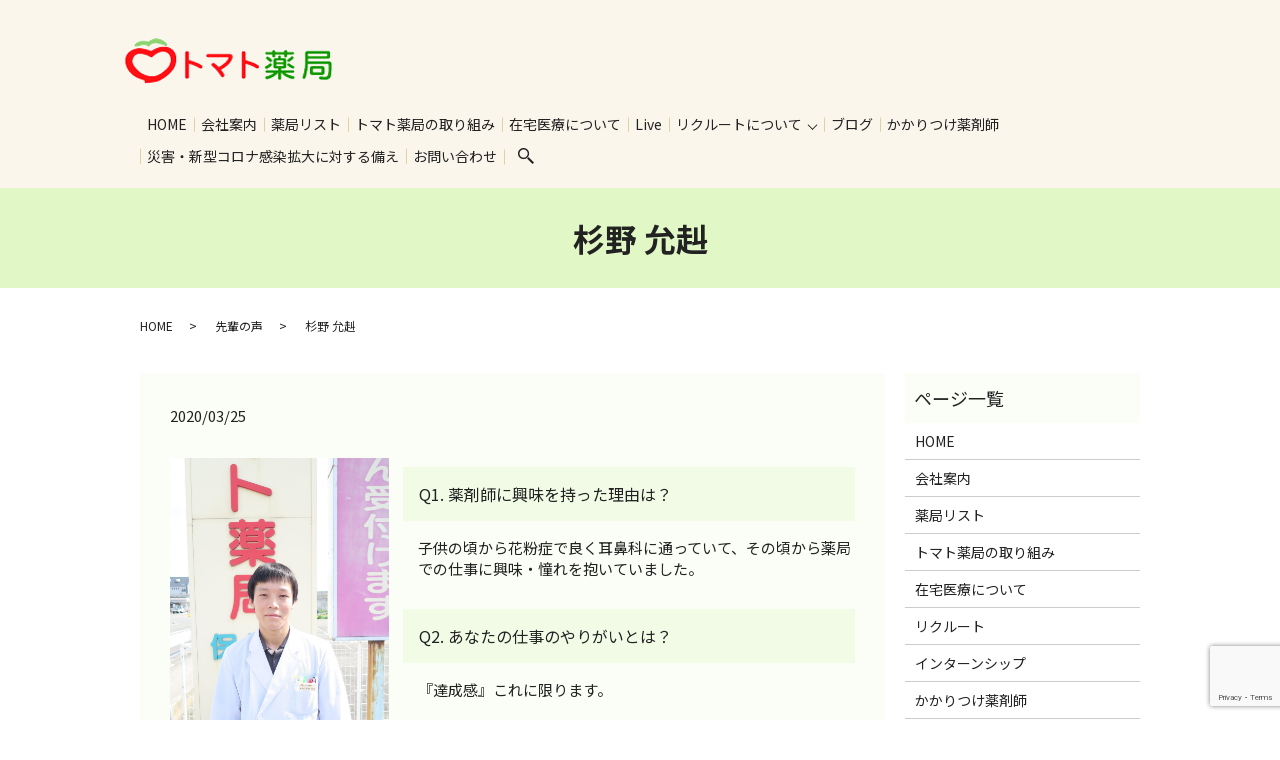

--- FILE ---
content_type: text/html; charset=UTF-8
request_url: https://www.kk-tomato.com/voice/655
body_size: 9564
content:
  <!DOCTYPE HTML>
<html lang="ja">
<head prefix="og: http://ogp.me/ns# fb: http://ogp.me/ns/fb# article: http://ogp.me/ns/article#">
  <meta charset="utf-8">
  <meta http-equiv="X-UA-Compatible" content="IE=edge,chrome=1">
  <meta name="viewport" content="width=device-width, initial-scale=1">
  <title>杉野 允赳</title>

		<!-- All in One SEO 4.6.6 - aioseo.com -->
		<meta name="description" content="Q1. 薬剤師に興味を持った理由は？ 子供の頃から花粉症で良く耳鼻科に通っていて、その頃から薬局での仕事に興味" />
		<meta name="robots" content="max-image-preview:large" />
		<meta name="google-site-verification" content="j_MvfPLZSlaLI6Tdkg_pGdj8INDodUj7XkxFXSXvqf4" />
		<link rel="canonical" href="https://www.kk-tomato.com/voice/655" />
		<meta name="generator" content="All in One SEO (AIOSEO) 4.6.6" />
		<meta property="og:locale" content="ja_JP" />
		<meta property="og:site_name" content="トマト薬局 |" />
		<meta property="og:type" content="article" />
		<meta property="og:title" content="杉野 允赳" />
		<meta property="og:description" content="Q1. 薬剤師に興味を持った理由は？ 子供の頃から花粉症で良く耳鼻科に通っていて、その頃から薬局での仕事に興味" />
		<meta property="og:url" content="https://www.kk-tomato.com/voice/655" />
		<meta property="og:image" content="https://www.kk-tomato2.com/wp-content/uploads/logo_ogp.jpg" />
		<meta property="og:image:secure_url" content="https://www.kk-tomato2.com/wp-content/uploads/logo_ogp.jpg" />
		<meta property="article:published_time" content="2020-03-25T03:16:54+00:00" />
		<meta property="article:modified_time" content="2020-03-25T03:16:54+00:00" />
		<meta name="twitter:card" content="summary" />
		<meta name="twitter:title" content="杉野 允赳" />
		<meta name="twitter:description" content="Q1. 薬剤師に興味を持った理由は？ 子供の頃から花粉症で良く耳鼻科に通っていて、その頃から薬局での仕事に興味" />
		<meta name="twitter:image" content="https://www.kk-tomato2.com/wp-content/uploads/logo_ogp.jpg" />
		<meta name="google" content="nositelinkssearchbox" />
		<script type="application/ld+json" class="aioseo-schema">
			{"@context":"https:\/\/schema.org","@graph":[{"@type":"Article","@id":"https:\/\/www.kk-tomato.com\/voice\/655#article","name":"\u6749\u91ce \u5141\u8d73","headline":"\u6749\u91ce\u3000\u5141\u8d73","author":{"@id":"https:\/\/www.kk-tomato.com\/author\/authorname#author"},"publisher":{"@id":"https:\/\/www.kk-tomato.com\/#organization"},"image":{"@type":"ImageObject","url":"\/wp-content\/uploads\/\u6749\u91ce\u3000\u5141\u8d73-scaled.jpg","@id":"https:\/\/www.kk-tomato.com\/voice\/655\/#articleImage"},"datePublished":"2020-03-25T12:16:54+09:00","dateModified":"2020-03-25T12:16:54+09:00","inLanguage":"ja","mainEntityOfPage":{"@id":"https:\/\/www.kk-tomato.com\/voice\/655#webpage"},"isPartOf":{"@id":"https:\/\/www.kk-tomato.com\/voice\/655#webpage"},"articleSection":"\u5148\u8f29\u306e\u58f0"},{"@type":"BreadcrumbList","@id":"https:\/\/www.kk-tomato.com\/voice\/655#breadcrumblist","itemListElement":[{"@type":"ListItem","@id":"https:\/\/www.kk-tomato.com\/#listItem","position":1,"name":"\u5bb6","item":"https:\/\/www.kk-tomato.com\/","nextItem":"https:\/\/www.kk-tomato.com\/category\/voice#listItem"},{"@type":"ListItem","@id":"https:\/\/www.kk-tomato.com\/category\/voice#listItem","position":2,"name":"\u5148\u8f29\u306e\u58f0","previousItem":"https:\/\/www.kk-tomato.com\/#listItem"}]},{"@type":"Organization","@id":"https:\/\/www.kk-tomato.com\/#organization","name":"\u30c8\u30de\u30c8\u85ac\u5c40","url":"https:\/\/www.kk-tomato.com\/"},{"@type":"Person","@id":"https:\/\/www.kk-tomato.com\/author\/authorname#author","url":"https:\/\/www.kk-tomato.com\/author\/authorname","name":"S10304726000001","image":{"@type":"ImageObject","@id":"https:\/\/www.kk-tomato.com\/voice\/655#authorImage","url":"https:\/\/secure.gravatar.com\/avatar\/ab18447a0c490e9e3671034a1c6f4eaa?s=96&d=mm&r=g","width":96,"height":96,"caption":"S10304726000001"}},{"@type":"WebPage","@id":"https:\/\/www.kk-tomato.com\/voice\/655#webpage","url":"https:\/\/www.kk-tomato.com\/voice\/655","name":"\u6749\u91ce \u5141\u8d73","description":"Q1. \u85ac\u5264\u5e2b\u306b\u8208\u5473\u3092\u6301\u3063\u305f\u7406\u7531\u306f\uff1f \u5b50\u4f9b\u306e\u9803\u304b\u3089\u82b1\u7c89\u75c7\u3067\u826f\u304f\u8033\u9f3b\u79d1\u306b\u901a\u3063\u3066\u3044\u3066\u3001\u305d\u306e\u9803\u304b\u3089\u85ac\u5c40\u3067\u306e\u4ed5\u4e8b\u306b\u8208\u5473","inLanguage":"ja","isPartOf":{"@id":"https:\/\/www.kk-tomato.com\/#website"},"breadcrumb":{"@id":"https:\/\/www.kk-tomato.com\/voice\/655#breadcrumblist"},"author":{"@id":"https:\/\/www.kk-tomato.com\/author\/authorname#author"},"creator":{"@id":"https:\/\/www.kk-tomato.com\/author\/authorname#author"},"datePublished":"2020-03-25T12:16:54+09:00","dateModified":"2020-03-25T12:16:54+09:00"},{"@type":"WebSite","@id":"https:\/\/www.kk-tomato.com\/#website","url":"https:\/\/www.kk-tomato.com\/","name":"\u30c8\u30de\u30c8\u85ac\u5c40","inLanguage":"ja","publisher":{"@id":"https:\/\/www.kk-tomato.com\/#organization"}}]}
		</script>
		<!-- All in One SEO -->

<link rel='dns-prefetch' href='//unpkg.com' />
<link rel='dns-prefetch' href='//www.google.com' />
<link rel="alternate" type="application/rss+xml" title="トマト薬局 &raquo; 杉野　允赳 のコメントのフィード" href="https://www.kk-tomato.com/voice/655/feed" />
<link rel='stylesheet' id='wp-block-library-css' href='https://www.kk-tomato.com/wp-includes/css/dist/block-library/style.min.css?ver=6.5.7' type='text/css' media='all' />
<style id='classic-theme-styles-inline-css' type='text/css'>
/*! This file is auto-generated */
.wp-block-button__link{color:#fff;background-color:#32373c;border-radius:9999px;box-shadow:none;text-decoration:none;padding:calc(.667em + 2px) calc(1.333em + 2px);font-size:1.125em}.wp-block-file__button{background:#32373c;color:#fff;text-decoration:none}
</style>
<style id='global-styles-inline-css' type='text/css'>
body{--wp--preset--color--black: #000000;--wp--preset--color--cyan-bluish-gray: #abb8c3;--wp--preset--color--white: #ffffff;--wp--preset--color--pale-pink: #f78da7;--wp--preset--color--vivid-red: #cf2e2e;--wp--preset--color--luminous-vivid-orange: #ff6900;--wp--preset--color--luminous-vivid-amber: #fcb900;--wp--preset--color--light-green-cyan: #7bdcb5;--wp--preset--color--vivid-green-cyan: #00d084;--wp--preset--color--pale-cyan-blue: #8ed1fc;--wp--preset--color--vivid-cyan-blue: #0693e3;--wp--preset--color--vivid-purple: #9b51e0;--wp--preset--gradient--vivid-cyan-blue-to-vivid-purple: linear-gradient(135deg,rgba(6,147,227,1) 0%,rgb(155,81,224) 100%);--wp--preset--gradient--light-green-cyan-to-vivid-green-cyan: linear-gradient(135deg,rgb(122,220,180) 0%,rgb(0,208,130) 100%);--wp--preset--gradient--luminous-vivid-amber-to-luminous-vivid-orange: linear-gradient(135deg,rgba(252,185,0,1) 0%,rgba(255,105,0,1) 100%);--wp--preset--gradient--luminous-vivid-orange-to-vivid-red: linear-gradient(135deg,rgba(255,105,0,1) 0%,rgb(207,46,46) 100%);--wp--preset--gradient--very-light-gray-to-cyan-bluish-gray: linear-gradient(135deg,rgb(238,238,238) 0%,rgb(169,184,195) 100%);--wp--preset--gradient--cool-to-warm-spectrum: linear-gradient(135deg,rgb(74,234,220) 0%,rgb(151,120,209) 20%,rgb(207,42,186) 40%,rgb(238,44,130) 60%,rgb(251,105,98) 80%,rgb(254,248,76) 100%);--wp--preset--gradient--blush-light-purple: linear-gradient(135deg,rgb(255,206,236) 0%,rgb(152,150,240) 100%);--wp--preset--gradient--blush-bordeaux: linear-gradient(135deg,rgb(254,205,165) 0%,rgb(254,45,45) 50%,rgb(107,0,62) 100%);--wp--preset--gradient--luminous-dusk: linear-gradient(135deg,rgb(255,203,112) 0%,rgb(199,81,192) 50%,rgb(65,88,208) 100%);--wp--preset--gradient--pale-ocean: linear-gradient(135deg,rgb(255,245,203) 0%,rgb(182,227,212) 50%,rgb(51,167,181) 100%);--wp--preset--gradient--electric-grass: linear-gradient(135deg,rgb(202,248,128) 0%,rgb(113,206,126) 100%);--wp--preset--gradient--midnight: linear-gradient(135deg,rgb(2,3,129) 0%,rgb(40,116,252) 100%);--wp--preset--font-size--small: 13px;--wp--preset--font-size--medium: 20px;--wp--preset--font-size--large: 36px;--wp--preset--font-size--x-large: 42px;--wp--preset--spacing--20: 0.44rem;--wp--preset--spacing--30: 0.67rem;--wp--preset--spacing--40: 1rem;--wp--preset--spacing--50: 1.5rem;--wp--preset--spacing--60: 2.25rem;--wp--preset--spacing--70: 3.38rem;--wp--preset--spacing--80: 5.06rem;--wp--preset--shadow--natural: 6px 6px 9px rgba(0, 0, 0, 0.2);--wp--preset--shadow--deep: 12px 12px 50px rgba(0, 0, 0, 0.4);--wp--preset--shadow--sharp: 6px 6px 0px rgba(0, 0, 0, 0.2);--wp--preset--shadow--outlined: 6px 6px 0px -3px rgba(255, 255, 255, 1), 6px 6px rgba(0, 0, 0, 1);--wp--preset--shadow--crisp: 6px 6px 0px rgba(0, 0, 0, 1);}:where(.is-layout-flex){gap: 0.5em;}:where(.is-layout-grid){gap: 0.5em;}body .is-layout-flex{display: flex;}body .is-layout-flex{flex-wrap: wrap;align-items: center;}body .is-layout-flex > *{margin: 0;}body .is-layout-grid{display: grid;}body .is-layout-grid > *{margin: 0;}:where(.wp-block-columns.is-layout-flex){gap: 2em;}:where(.wp-block-columns.is-layout-grid){gap: 2em;}:where(.wp-block-post-template.is-layout-flex){gap: 1.25em;}:where(.wp-block-post-template.is-layout-grid){gap: 1.25em;}.has-black-color{color: var(--wp--preset--color--black) !important;}.has-cyan-bluish-gray-color{color: var(--wp--preset--color--cyan-bluish-gray) !important;}.has-white-color{color: var(--wp--preset--color--white) !important;}.has-pale-pink-color{color: var(--wp--preset--color--pale-pink) !important;}.has-vivid-red-color{color: var(--wp--preset--color--vivid-red) !important;}.has-luminous-vivid-orange-color{color: var(--wp--preset--color--luminous-vivid-orange) !important;}.has-luminous-vivid-amber-color{color: var(--wp--preset--color--luminous-vivid-amber) !important;}.has-light-green-cyan-color{color: var(--wp--preset--color--light-green-cyan) !important;}.has-vivid-green-cyan-color{color: var(--wp--preset--color--vivid-green-cyan) !important;}.has-pale-cyan-blue-color{color: var(--wp--preset--color--pale-cyan-blue) !important;}.has-vivid-cyan-blue-color{color: var(--wp--preset--color--vivid-cyan-blue) !important;}.has-vivid-purple-color{color: var(--wp--preset--color--vivid-purple) !important;}.has-black-background-color{background-color: var(--wp--preset--color--black) !important;}.has-cyan-bluish-gray-background-color{background-color: var(--wp--preset--color--cyan-bluish-gray) !important;}.has-white-background-color{background-color: var(--wp--preset--color--white) !important;}.has-pale-pink-background-color{background-color: var(--wp--preset--color--pale-pink) !important;}.has-vivid-red-background-color{background-color: var(--wp--preset--color--vivid-red) !important;}.has-luminous-vivid-orange-background-color{background-color: var(--wp--preset--color--luminous-vivid-orange) !important;}.has-luminous-vivid-amber-background-color{background-color: var(--wp--preset--color--luminous-vivid-amber) !important;}.has-light-green-cyan-background-color{background-color: var(--wp--preset--color--light-green-cyan) !important;}.has-vivid-green-cyan-background-color{background-color: var(--wp--preset--color--vivid-green-cyan) !important;}.has-pale-cyan-blue-background-color{background-color: var(--wp--preset--color--pale-cyan-blue) !important;}.has-vivid-cyan-blue-background-color{background-color: var(--wp--preset--color--vivid-cyan-blue) !important;}.has-vivid-purple-background-color{background-color: var(--wp--preset--color--vivid-purple) !important;}.has-black-border-color{border-color: var(--wp--preset--color--black) !important;}.has-cyan-bluish-gray-border-color{border-color: var(--wp--preset--color--cyan-bluish-gray) !important;}.has-white-border-color{border-color: var(--wp--preset--color--white) !important;}.has-pale-pink-border-color{border-color: var(--wp--preset--color--pale-pink) !important;}.has-vivid-red-border-color{border-color: var(--wp--preset--color--vivid-red) !important;}.has-luminous-vivid-orange-border-color{border-color: var(--wp--preset--color--luminous-vivid-orange) !important;}.has-luminous-vivid-amber-border-color{border-color: var(--wp--preset--color--luminous-vivid-amber) !important;}.has-light-green-cyan-border-color{border-color: var(--wp--preset--color--light-green-cyan) !important;}.has-vivid-green-cyan-border-color{border-color: var(--wp--preset--color--vivid-green-cyan) !important;}.has-pale-cyan-blue-border-color{border-color: var(--wp--preset--color--pale-cyan-blue) !important;}.has-vivid-cyan-blue-border-color{border-color: var(--wp--preset--color--vivid-cyan-blue) !important;}.has-vivid-purple-border-color{border-color: var(--wp--preset--color--vivid-purple) !important;}.has-vivid-cyan-blue-to-vivid-purple-gradient-background{background: var(--wp--preset--gradient--vivid-cyan-blue-to-vivid-purple) !important;}.has-light-green-cyan-to-vivid-green-cyan-gradient-background{background: var(--wp--preset--gradient--light-green-cyan-to-vivid-green-cyan) !important;}.has-luminous-vivid-amber-to-luminous-vivid-orange-gradient-background{background: var(--wp--preset--gradient--luminous-vivid-amber-to-luminous-vivid-orange) !important;}.has-luminous-vivid-orange-to-vivid-red-gradient-background{background: var(--wp--preset--gradient--luminous-vivid-orange-to-vivid-red) !important;}.has-very-light-gray-to-cyan-bluish-gray-gradient-background{background: var(--wp--preset--gradient--very-light-gray-to-cyan-bluish-gray) !important;}.has-cool-to-warm-spectrum-gradient-background{background: var(--wp--preset--gradient--cool-to-warm-spectrum) !important;}.has-blush-light-purple-gradient-background{background: var(--wp--preset--gradient--blush-light-purple) !important;}.has-blush-bordeaux-gradient-background{background: var(--wp--preset--gradient--blush-bordeaux) !important;}.has-luminous-dusk-gradient-background{background: var(--wp--preset--gradient--luminous-dusk) !important;}.has-pale-ocean-gradient-background{background: var(--wp--preset--gradient--pale-ocean) !important;}.has-electric-grass-gradient-background{background: var(--wp--preset--gradient--electric-grass) !important;}.has-midnight-gradient-background{background: var(--wp--preset--gradient--midnight) !important;}.has-small-font-size{font-size: var(--wp--preset--font-size--small) !important;}.has-medium-font-size{font-size: var(--wp--preset--font-size--medium) !important;}.has-large-font-size{font-size: var(--wp--preset--font-size--large) !important;}.has-x-large-font-size{font-size: var(--wp--preset--font-size--x-large) !important;}
.wp-block-navigation a:where(:not(.wp-element-button)){color: inherit;}
:where(.wp-block-post-template.is-layout-flex){gap: 1.25em;}:where(.wp-block-post-template.is-layout-grid){gap: 1.25em;}
:where(.wp-block-columns.is-layout-flex){gap: 2em;}:where(.wp-block-columns.is-layout-grid){gap: 2em;}
.wp-block-pullquote{font-size: 1.5em;line-height: 1.6;}
</style>
<link rel='stylesheet' id='contact-form-7-css' href='https://www.kk-tomato.com/wp-content/plugins/contact-form-7/includes/css/styles.css?ver=5.4' type='text/css' media='all' />
<link rel='stylesheet' id='flatpickr-css-css' href='//unpkg.com/flatpickr/dist/flatpickr.min.css' type='text/css' media='all' />
<script type="text/javascript" src="https://www.kk-tomato.com/wp-content/themes/kk-tomato2.com_theme/assets/js/vendor/jquery.min.js?ver=6.5.7" id="jquery-js"></script>
<script type="text/javascript" src="//unpkg.com/flatpickr@4.6.9" id="flatpickr-js-js"></script>
<link rel='shortlink' href='https://www.kk-tomato.com/?p=655' />
<style>.gallery .gallery-item img { width: auto; height: auto; }</style><script>
                jQuery(function($) {
                  $('.flatpickr').flatpickr({
                    locale: {
                      firstDayOfWeek: 0,
                      weekdays: {
                        shorthand: ['日', '月', '火', '水', '木', '金', '土'],
                      },
                      months: {
                        longhand: ['1月', '2月', '3月', '4月', '5月', '6月', '7月', '8月', '9月', '10月', '11月', '12月'],
                      },
                    },
                  });
                })
                </script><link rel="icon" href="/wp-content/uploads/cropped-favicon-32x32.png" sizes="32x32" />
<link rel="icon" href="/wp-content/uploads/cropped-favicon-192x192.png" sizes="192x192" />
<link rel="apple-touch-icon" href="/wp-content/uploads/cropped-favicon-180x180.png" />
<meta name="msapplication-TileImage" content="/wp-content/uploads/cropped-favicon-270x270.png" />
  <link href="https://fonts.googleapis.com/css?family=Noto+Sans+JP:400,700&amp;subset=japanese" rel="stylesheet" />
  <link href="https://www.kk-tomato.com/wp-content/themes/kk-tomato2.com_theme/assets/css/main.css?1770012483" rel="stylesheet" >
  <script src="https://www.kk-tomato.com/wp-content/themes/kk-tomato2.com_theme/assets/js/vendor/respond.min.js"></script>
  <script type="application/ld+json">
  {
    "@context": "http://schema.org",
    "@type": "BreadcrumbList",
    "itemListElement":
    [
      {
      "@type": "ListItem",
      "position": 1,
      "item":
      {
        "@id": "https://www.kk-tomato.com/",
        "name": "トマト薬局"
      }
    },
{
      "@type": "ListItem",
      "position": 2,
      "item":
      {
        "@id": "https://www.kk-tomato.com/category/voice/",
        "name": "先輩の声"
      }
    },
{
      "@type": "ListItem",
      "position": 3,
      "item":
      {
        "@id": "https://www.kk-tomato.com/voice/655/",
        "name": "杉野　允赳"
      }
    }    ]
  }
  </script>


  <script type="application/ld+json">
  {
    "@context": "http://schema.org/",
    "@type": "Pharmacy",
    "name": "トマト薬局",
    "address": "〒791-8044 愛媛県松山市西垣生町771-11",
    "telephone": "089-972-9371",
    "faxNumber": "089-972-6878",
    "url": "https://www.kk-tomato.com",
    "email": "info@kk-tomato.com",
    "image": "https://www.kk-tomato.com/wp-content/uploads/logo_ogp.jpg",
    "logo": "https://www.kk-tomato.com/wp-content/uploads/logo_org.png"
  }
  </script>
</head>
<body class="scrollTop">

  <div id="fb-root"></div>
  <script>(function(d, s, id) {
    var js, fjs = d.getElementsByTagName(s)[0];
    if (d.getElementById(id)) return;
    js = d.createElement(s); js.id = id;
    js.src = 'https://connect.facebook.net/ja_JP/sdk.js#xfbml=1&version=v2.12';
    fjs.parentNode.insertBefore(js, fjs);
  }(document, 'script', 'facebook-jssdk'));</script>

  <header>
    <div class="primary_header">
      <div class="container">
        <div class="row">
                    <div class="title">
                          <a href="https://www.kk-tomato.com/">
                <object type="image/svg+xml" data="/wp-content/uploads/logo.svg" alt="トマト薬局"></object>
              </a>
                      </div>
          <div class="hdr_info_wrap">
            <div class="hdr_info">
              <!-- <p>〒791-8044 愛媛県松山市西垣生町771-11</p>
              <p class="hdr_tel"><span>TEL</span> <a href="tel:0899891611" class="link-tel">089-989-1611</a></p> -->
            </div>
          </div>

          <nav class="global_nav"><ul><li><a href="https://www.kk-tomato.com/">HOME</a></li>
<li><a href="https://www.kk-tomato.com/company">会社案内</a></li>
<li><a href="https://www.kk-tomato.com/shop">薬局リスト</a></li>
<li><a href="https://www.kk-tomato.com/try">トマト薬局の取り組み</a></li>
<li><a href="https://www.kk-tomato.com/home_care">在宅医療について</a></li>
<li><a href="https://www.kk-tomato.com/live">Live</a></li>
<li class="has_under"><a href="#">リクルートについて</a>
<ul class="sub-menu">
	<li><a href="https://www.kk-tomato.com/recruit">リクルート</a></li>
	<li><a href="https://www.kk-tomato.com/category/voice">先輩の声</a></li>
	<li><a href="https://www.kk-tomato.com/internship">インターンシップ</a></li>
</ul>
</li>
<li><a href="https://www.kk-tomato.com/category/blog">ブログ</a></li>
<li><a href="https://www.kk-tomato.com/chemist">かかりつけ薬剤師</a></li>
<li><a href="https://www.kk-tomato.com/preparing">災害・新型コロナ感染拡大に対する備え</a></li>
<li><a href="https://www.kk-tomato.com/contact">お問い合わせ</a></li>

                <li class="gnav_search">
                  <a href="#">search</a>
  <div class="epress_search">
    <form method="get" action="https://www.kk-tomato.com/">
      <input type="text" placeholder="" class="text" name="s" autocomplete="off" value="">
      <input type="submit" value="Search" class="submit">
    </form>
  </div>
  </li>
              </ul>
              <div class="menu_icon">
                <a href="#menu"><span>メニュー開閉</span></a>
              </div></nav>        </div>
      </div>
    </div>
  </header>

  <main>
              <h1 class="wow" style="">
                  杉野 允赳                    </h1>

    
    <div class="bread_wrap">
      <div class="container gutters">
        <div class="row bread">
              <ul class="col span_12">
                <li><a href="https://www.kk-tomato.com">HOME</a></li>
                        <li><a href="https://www.kk-tomato.com/category/voice">先輩の声</a></li>
                                    <li>杉野 允赳</li>
                            </ul>
          </div>
      </div>
    </div>
    <section>
      <div class="container gutters">
        <div class="row">
                    <div class="col span_9 column_main">
                  <article class="row article_detail">
      <div class="article_date">
        <p>2020/03/25</p>
      </div>
      <div class="row">
        <div class="col span_12">
          <section>
  <div class="container gutters">
    <div class="row">
      <div class="col span_4">
        <figure>
          <img decoding="async" src="/wp-content/uploads/杉野　允赳-scaled.jpg" alt="先輩の声">
        </figure>
      </div>
      <div class="col span_8">
        <div class="container gutters qa">
          <div class="row">
            <div class="col span_12">
              <h3 class="question">Q1. 薬剤師に興味を持った理由は？</h3>
              <div class="answer">子供の頃から花粉症で良く耳鼻科に通っていて、その頃から薬局での仕事に興味・憧れを抱いていました。</div>

              <h3 class="question">Q2. あなたの仕事のやりがいとは？</h3>
              <div class="answer">『達成感』これに限ります。</div>

              <h3 class="question">Q3. あなたが仕事で辛かったことは？そして、それを経験して何を得ましたか？</h3>
              <div class="answer">仕事において辛く感じた事はありませんが、初めて行う業務（新患対応等）に対するプレッシャーや不安を感じる事は多々あります。ただ、一度経験した事を次に行う時、気持ちに余裕が出来、より良い対応・業務の効率化を計る事が出来るようになりました。</div>

              <h3 class="question">Q4. あなたがトマト薬局を選んだ理由は何ですか？</h3>
              <div class="answer">在宅業務に携わりたいと思っており、トマト薬局のインターンシップで実際の現場を見た時に、より興味・好奇心を持ちました。人事担当の方からの積極的なアプローチがあったこともトマト薬局を選んだ理由の一つでもあります。</div>

              <h3 class="question">Q5. あなたの仕事内容を教えてください。</h3>
              <div class="answer">主に外来業務と在宅業務をローテーションで行っています。いずれも、処方監査→調剤→薬剤監査→服薬指導という流れはだいたい同じですが、在宅業務ではケアマネジャーやヘルパー、看護師等の多職種と連携を取りながら業務を行っています。</div>

              <h3 class="question">Q6. あなたが仕事でうれしかったことはありますか？</h3>
              <div class="answer">患者さんやヘルパーさんからの質問や要望に応える事が出来、感謝された時です。ただ、知識不足でその場で応えられなかったり、希望に沿える返答が出来ないことも多々あるので、もっと経験値が必要だと感じています。</div>

              <h3 class="question">Q7. プライベートはどのようにお過ごしですか？</h3>
              <div class="answer">平日はPCオンラインRPGや読書、休日はボウリングやカラオケ、ゲームセンター巡り等でリフレッシュしています。</div>

<h3 class="question">Q8. あなたの今後の目標をどうぞ！</h3>
              <div class="answer">時代の流れの一歩先を行く薬剤師になる事です。</div>
            </div>
          </div>
        </div>
      </div>
    </div>
  </div>
</section>        </div>
      </div>

          </article>

    <div class='epress_pager'>
      <div class="epress_pager_prev">
        <a href="https://www.kk-tomato.com/voice/645" rel="prev">石元 秀和</a>      </div>
      <div class="epress_pager_next">
        <a href="https://www.kk-tomato.com/voice/658" rel="next">上田　修平</a>      </div>
    </div>
                </div>
          <div class="col span_3 column_sub">
            <div class="sidebar">
  <div class="widget_wrap"><p class="widget_header">ページ一覧</p>
			<ul>
				<li class="page_item page-item-10"><a href="https://www.kk-tomato.com/">HOME</a></li>
<li class="page_item page-item-15"><a href="https://www.kk-tomato.com/company">会社案内</a></li>
<li class="page_item page-item-24"><a href="https://www.kk-tomato.com/shop">薬局リスト</a></li>
<li class="page_item page-item-26"><a href="https://www.kk-tomato.com/try">トマト薬局の取り組み</a></li>
<li class="page_item page-item-17"><a href="https://www.kk-tomato.com/home_care">在宅医療について</a></li>
<li class="page_item page-item-22"><a href="https://www.kk-tomato.com/recruit">リクルート</a></li>
<li class="page_item page-item-20"><a href="https://www.kk-tomato.com/internship">インターンシップ</a></li>
<li class="page_item page-item-13"><a href="https://www.kk-tomato.com/chemist">かかりつけ薬剤師</a></li>
<li class="page_item page-item-550"><a href="https://www.kk-tomato.com/regional_contribution">地域貢献活動について</a></li>
<li class="page_item page-item-870"><a href="https://www.kk-tomato.com/live">Live</a></li>
<li class="page_item page-item-1026"><a href="https://www.kk-tomato.com/preparing">災害・新型コロナ感染拡大に対する備え</a></li>
<li class="page_item page-item-8"><a href="https://www.kk-tomato.com/contact">お問い合わせ</a></li>
<li class="page_item page-item-11"><a href="https://www.kk-tomato.com/policy">プライバシーポリシー</a></li>
<li class="page_item page-item-12"><a href="https://www.kk-tomato.com/sitemap">サイトマップ</a></li>
			</ul>

			</div><div class="widget_wrap"><p class="widget_header">カテゴリー</p>
			<ul>
					<li class="cat-item cat-item-2"><a href="https://www.kk-tomato.com/category/news">お知らせ</a>
</li>
	<li class="cat-item cat-item-3"><a href="https://www.kk-tomato.com/category/blog">ブログ</a>
<ul class='children'>
	<li class="cat-item cat-item-12"><a href="https://www.kk-tomato.com/category/blog/event">イベント</a>
</li>
	<li class="cat-item cat-item-10"><a href="https://www.kk-tomato.com/category/blog/region">地域貢献連携ブログ</a>
</li>
	<li class="cat-item cat-item-11"><a href="https://www.kk-tomato.com/category/blog/society">学会セミナーブログ</a>
</li>
</ul>
</li>
	<li class="cat-item cat-item-9"><a href="https://www.kk-tomato.com/category/voice">先輩の声</a>
</li>
			</ul>

			</div>
		<div class="widget_wrap">
		<p class="widget_header">最近の投稿</p>
		<ul>
											<li>
					<a href="https://www.kk-tomato.com/blog/1655">第35回日本医療薬学会年会in神戸</a>
									</li>
											<li>
					<a href="https://www.kk-tomato.com/blog/1649">トマト薬局薬剤師のひとりごと　㊼服薬後フォロー</a>
									</li>
											<li>
					<a href="https://www.kk-tomato.com/blog/1645">トマト薬局薬剤師のひとりごと㊻　生活指導のコツ</a>
									</li>
											<li>
					<a href="https://www.kk-tomato.com/blog/1626">今すぐ役立つ！在宅医療未来道場　in 松山</a>
									</li>
											<li>
					<a href="https://www.kk-tomato.com/blog/1622">トマト薬局薬剤師のひとりごと㊺　薬局での健康相談</a>
									</li>
					</ul>

		</div>1</div>
<div>
<style>
.share_button {
  letter-spacing: -.40em;
  padding-top: 30px;
  margin-bottom: 7%;
  list-style: none;
}
.share_button > * {
  letter-spacing: normal;
  vertical-align: bottom;
  margin: 10px 0;
  line-height: 0;
}
.column_sub .share_button {
  margin-top: 0;
  padding-top: 0;
}
</style>
  <ul class="container share_button">
    <li>
      <!-- Facebook -->
      <div class="fb-share-button" data-href="https://www.kk-tomato.com/voice/655" data-layout="button" data-size="small" data-mobile-iframe="false"><a class="fb-xfbml-parse-ignore" target="_blank" href="https://www.facebook.com/sharer/sharer.php?u=http%3A%2F%2Fwww.%2F&amp;src=sdkpreparse">シェア</a></div>
    </li>
    <li>
      <!-- Twitter -->
      <a href="https://twitter.com/share" class="twitter-share-button" data-lang="ja">ツイート</a>
      <script>!function(d,s,id){var js,fjs=d.getElementsByTagName(s)[0],p=/^http:/.test(d.location)?'http':'https';if(!d.getElementById(id)){js=d.createElement(s);js.id=id;js.src=p+'://platform.twitter.com/widgets.js';fjs.parentNode.insertBefore(js,fjs);}}(document,'script','twitter-wjs');</script>
    </li>
    <li>
      <!-- LINE -->
      <div class="line-it-button" data-lang="ja" data-type="share-a" data-url="https://www.kk-tomato.com/voice/655" style="display: none;"></div>
      <script src="https://d.line-scdn.net/r/web/social-plugin/js/thirdparty/loader.min.js" async="async" defer="defer"></script>
    </li>
  </ul>
</div>
          </div>
                  </div>
      </div>
    </section>

  </main>
<footer>    <div class="footer_nav_wrap">
      <div class="container">
        <div class="row">
        <nav class="col span_12 pc-only"><ul><li><a href="https://www.kk-tomato.com/">HOME</a></li>
<li><a href="https://www.kk-tomato.com/company">会社案内</a></li>
<li><a href="https://www.kk-tomato.com/shop">薬局リスト</a></li>
<li><a href="https://www.kk-tomato.com/try">トマト薬局の取り組み</a></li>
<li><a href="https://www.kk-tomato.com/home_care">在宅医療について</a></li>
<li><a href="https://www.kk-tomato.com/live">Live</a></li>
<li><a href="https://www.kk-tomato.com/recruit">リクルート</a></li>
<li><a href="https://www.kk-tomato.com/category/voice">先輩の声</a></li>
<li><a href="https://www.kk-tomato.com/internship">インターンシップ</a></li>
<li><a href="https://www.kk-tomato.com/category/blog">ブログ</a></li>
<li><a href="https://www.kk-tomato.com/chemist">かかりつけ薬剤師</a></li>
<li><a href="https://www.kk-tomato.com/preparing">災害・新型コロナ感染拡大に対する備え</a></li>
<li><a href="https://www.kk-tomato.com/contact">お問い合わせ</a></li>
<li><a rel="privacy-policy" href="https://www.kk-tomato.com/policy">プライバシーポリシー</a></li>
<li><a href="https://www.kk-tomato.com/sitemap">サイトマップ</a></li>
</ul></nav>        </div>
      </div>
    </div>
    <div class="footer_copyright_wrap">
      <div class="container">
        <div class="row">
          <div class="col span_12">
            <p>Copyright &copy; トマト薬局 All Rights Reserved.<br>
              【掲載の記事・写真・イラストなどの無断複写・転載を禁じます】</p>
          </div>
        </div>
      </div>
    </div>
    <p class="pagetop"><a href="#top"></a></p>
  </footer>

  <script src="https://www.kk-tomato.com/wp-content/themes/kk-tomato2.com_theme/assets/js/vendor/bundle.js"></script>
  <script src="https://www.kk-tomato.com/wp-content/themes/kk-tomato2.com_theme/assets/js/main.js?"></script>

  <script type="text/javascript" src="https://www.kk-tomato.com/wp-includes/js/dist/vendor/wp-polyfill-inert.min.js?ver=3.1.2" id="wp-polyfill-inert-js"></script>
<script type="text/javascript" src="https://www.kk-tomato.com/wp-includes/js/dist/vendor/regenerator-runtime.min.js?ver=0.14.0" id="regenerator-runtime-js"></script>
<script type="text/javascript" src="https://www.kk-tomato.com/wp-includes/js/dist/vendor/wp-polyfill.min.js?ver=3.15.0" id="wp-polyfill-js"></script>
<script type="text/javascript" src="https://www.kk-tomato.com/wp-includes/js/dist/hooks.min.js?ver=2810c76e705dd1a53b18" id="wp-hooks-js"></script>
<script type="text/javascript" src="https://www.kk-tomato.com/wp-includes/js/dist/i18n.min.js?ver=5e580eb46a90c2b997e6" id="wp-i18n-js"></script>
<script type="text/javascript" id="wp-i18n-js-after">
/* <![CDATA[ */
wp.i18n.setLocaleData( { 'text direction\u0004ltr': [ 'ltr' ] } );
/* ]]> */
</script>
<script type="text/javascript" src="https://www.kk-tomato.com/wp-includes/js/dist/url.min.js?ver=421139b01f33e5b327d8" id="wp-url-js"></script>
<script type="text/javascript" id="wp-api-fetch-js-translations">
/* <![CDATA[ */
( function( domain, translations ) {
	var localeData = translations.locale_data[ domain ] || translations.locale_data.messages;
	localeData[""].domain = domain;
	wp.i18n.setLocaleData( localeData, domain );
} )( "default", {"translation-revision-date":"2025-10-03 13:05:07+0000","generator":"GlotPress\/4.0.1","domain":"messages","locale_data":{"messages":{"":{"domain":"messages","plural-forms":"nplurals=1; plural=0;","lang":"ja_JP"},"An unknown error occurred.":["\u4e0d\u660e\u306a\u30a8\u30e9\u30fc\u304c\u767a\u751f\u3057\u307e\u3057\u305f\u3002"],"The response is not a valid JSON response.":["\u8fd4\u7b54\u304c\u6b63\u3057\u3044 JSON \u30ec\u30b9\u30dd\u30f3\u30b9\u3067\u306f\u3042\u308a\u307e\u305b\u3093\u3002"],"Media upload failed. If this is a photo or a large image, please scale it down and try again.":["\u30e1\u30c7\u30a3\u30a2\u306e\u30a2\u30c3\u30d7\u30ed\u30fc\u30c9\u306b\u5931\u6557\u3057\u307e\u3057\u305f\u3002 \u5199\u771f\u307e\u305f\u306f\u5927\u304d\u306a\u753b\u50cf\u306e\u5834\u5408\u306f\u3001\u7e2e\u5c0f\u3057\u3066\u3082\u3046\u4e00\u5ea6\u304a\u8a66\u3057\u304f\u3060\u3055\u3044\u3002"],"You are probably offline.":["\u73fe\u5728\u30aa\u30d5\u30e9\u30a4\u30f3\u306e\u3088\u3046\u3067\u3059\u3002"]}},"comment":{"reference":"wp-includes\/js\/dist\/api-fetch.js"}} );
/* ]]> */
</script>
<script type="text/javascript" src="https://www.kk-tomato.com/wp-includes/js/dist/api-fetch.min.js?ver=4c185334c5ec26e149cc" id="wp-api-fetch-js"></script>
<script type="text/javascript" id="wp-api-fetch-js-after">
/* <![CDATA[ */
wp.apiFetch.use( wp.apiFetch.createRootURLMiddleware( "https://www.kk-tomato.com/wp-json/" ) );
wp.apiFetch.nonceMiddleware = wp.apiFetch.createNonceMiddleware( "64c0d99b30" );
wp.apiFetch.use( wp.apiFetch.nonceMiddleware );
wp.apiFetch.use( wp.apiFetch.mediaUploadMiddleware );
wp.apiFetch.nonceEndpoint = "https://www.kk-tomato.com/wp-admin/admin-ajax.php?action=rest-nonce";
/* ]]> */
</script>
<script type="text/javascript" id="contact-form-7-js-extra">
/* <![CDATA[ */
var wpcf7 = [];
/* ]]> */
</script>
<script type="text/javascript" src="https://www.kk-tomato.com/wp-content/plugins/contact-form-7/includes/js/index.js?ver=5.4" id="contact-form-7-js"></script>
<script type="text/javascript" src="https://www.google.com/recaptcha/api.js?render=6LdNL4QdAAAAAH6q1xr6M1syiqc0LpW_qGRNKnh-&amp;ver=3.0" id="google-recaptcha-js"></script>
<script type="text/javascript" id="wpcf7-recaptcha-js-extra">
/* <![CDATA[ */
var wpcf7_recaptcha = {"sitekey":"6LdNL4QdAAAAAH6q1xr6M1syiqc0LpW_qGRNKnh-","actions":{"homepage":"homepage","contactform":"contactform"}};
/* ]]> */
</script>
<script type="text/javascript" src="https://www.kk-tomato.com/wp-content/plugins/contact-form-7/modules/recaptcha/index.js?ver=5.4" id="wpcf7-recaptcha-js"></script>
    <!-- 火曜 -->
     <!-- 水曜 -->
     <!-- 木曜 -->
    <!-- 火水 -->
  </body>
</html><!-- WP Fastest Cache file was created in 0.069528102874756 seconds, on 02-02-26 15:08:03 --><!-- via php -->

--- FILE ---
content_type: text/html; charset=utf-8
request_url: https://www.google.com/recaptcha/api2/anchor?ar=1&k=6LdNL4QdAAAAAH6q1xr6M1syiqc0LpW_qGRNKnh-&co=aHR0cHM6Ly93d3cua2stdG9tYXRvLmNvbTo0NDM.&hl=en&v=N67nZn4AqZkNcbeMu4prBgzg&size=invisible&anchor-ms=20000&execute-ms=30000&cb=6oj5mjv6ks3g
body_size: 48583
content:
<!DOCTYPE HTML><html dir="ltr" lang="en"><head><meta http-equiv="Content-Type" content="text/html; charset=UTF-8">
<meta http-equiv="X-UA-Compatible" content="IE=edge">
<title>reCAPTCHA</title>
<style type="text/css">
/* cyrillic-ext */
@font-face {
  font-family: 'Roboto';
  font-style: normal;
  font-weight: 400;
  font-stretch: 100%;
  src: url(//fonts.gstatic.com/s/roboto/v48/KFO7CnqEu92Fr1ME7kSn66aGLdTylUAMa3GUBHMdazTgWw.woff2) format('woff2');
  unicode-range: U+0460-052F, U+1C80-1C8A, U+20B4, U+2DE0-2DFF, U+A640-A69F, U+FE2E-FE2F;
}
/* cyrillic */
@font-face {
  font-family: 'Roboto';
  font-style: normal;
  font-weight: 400;
  font-stretch: 100%;
  src: url(//fonts.gstatic.com/s/roboto/v48/KFO7CnqEu92Fr1ME7kSn66aGLdTylUAMa3iUBHMdazTgWw.woff2) format('woff2');
  unicode-range: U+0301, U+0400-045F, U+0490-0491, U+04B0-04B1, U+2116;
}
/* greek-ext */
@font-face {
  font-family: 'Roboto';
  font-style: normal;
  font-weight: 400;
  font-stretch: 100%;
  src: url(//fonts.gstatic.com/s/roboto/v48/KFO7CnqEu92Fr1ME7kSn66aGLdTylUAMa3CUBHMdazTgWw.woff2) format('woff2');
  unicode-range: U+1F00-1FFF;
}
/* greek */
@font-face {
  font-family: 'Roboto';
  font-style: normal;
  font-weight: 400;
  font-stretch: 100%;
  src: url(//fonts.gstatic.com/s/roboto/v48/KFO7CnqEu92Fr1ME7kSn66aGLdTylUAMa3-UBHMdazTgWw.woff2) format('woff2');
  unicode-range: U+0370-0377, U+037A-037F, U+0384-038A, U+038C, U+038E-03A1, U+03A3-03FF;
}
/* math */
@font-face {
  font-family: 'Roboto';
  font-style: normal;
  font-weight: 400;
  font-stretch: 100%;
  src: url(//fonts.gstatic.com/s/roboto/v48/KFO7CnqEu92Fr1ME7kSn66aGLdTylUAMawCUBHMdazTgWw.woff2) format('woff2');
  unicode-range: U+0302-0303, U+0305, U+0307-0308, U+0310, U+0312, U+0315, U+031A, U+0326-0327, U+032C, U+032F-0330, U+0332-0333, U+0338, U+033A, U+0346, U+034D, U+0391-03A1, U+03A3-03A9, U+03B1-03C9, U+03D1, U+03D5-03D6, U+03F0-03F1, U+03F4-03F5, U+2016-2017, U+2034-2038, U+203C, U+2040, U+2043, U+2047, U+2050, U+2057, U+205F, U+2070-2071, U+2074-208E, U+2090-209C, U+20D0-20DC, U+20E1, U+20E5-20EF, U+2100-2112, U+2114-2115, U+2117-2121, U+2123-214F, U+2190, U+2192, U+2194-21AE, U+21B0-21E5, U+21F1-21F2, U+21F4-2211, U+2213-2214, U+2216-22FF, U+2308-230B, U+2310, U+2319, U+231C-2321, U+2336-237A, U+237C, U+2395, U+239B-23B7, U+23D0, U+23DC-23E1, U+2474-2475, U+25AF, U+25B3, U+25B7, U+25BD, U+25C1, U+25CA, U+25CC, U+25FB, U+266D-266F, U+27C0-27FF, U+2900-2AFF, U+2B0E-2B11, U+2B30-2B4C, U+2BFE, U+3030, U+FF5B, U+FF5D, U+1D400-1D7FF, U+1EE00-1EEFF;
}
/* symbols */
@font-face {
  font-family: 'Roboto';
  font-style: normal;
  font-weight: 400;
  font-stretch: 100%;
  src: url(//fonts.gstatic.com/s/roboto/v48/KFO7CnqEu92Fr1ME7kSn66aGLdTylUAMaxKUBHMdazTgWw.woff2) format('woff2');
  unicode-range: U+0001-000C, U+000E-001F, U+007F-009F, U+20DD-20E0, U+20E2-20E4, U+2150-218F, U+2190, U+2192, U+2194-2199, U+21AF, U+21E6-21F0, U+21F3, U+2218-2219, U+2299, U+22C4-22C6, U+2300-243F, U+2440-244A, U+2460-24FF, U+25A0-27BF, U+2800-28FF, U+2921-2922, U+2981, U+29BF, U+29EB, U+2B00-2BFF, U+4DC0-4DFF, U+FFF9-FFFB, U+10140-1018E, U+10190-1019C, U+101A0, U+101D0-101FD, U+102E0-102FB, U+10E60-10E7E, U+1D2C0-1D2D3, U+1D2E0-1D37F, U+1F000-1F0FF, U+1F100-1F1AD, U+1F1E6-1F1FF, U+1F30D-1F30F, U+1F315, U+1F31C, U+1F31E, U+1F320-1F32C, U+1F336, U+1F378, U+1F37D, U+1F382, U+1F393-1F39F, U+1F3A7-1F3A8, U+1F3AC-1F3AF, U+1F3C2, U+1F3C4-1F3C6, U+1F3CA-1F3CE, U+1F3D4-1F3E0, U+1F3ED, U+1F3F1-1F3F3, U+1F3F5-1F3F7, U+1F408, U+1F415, U+1F41F, U+1F426, U+1F43F, U+1F441-1F442, U+1F444, U+1F446-1F449, U+1F44C-1F44E, U+1F453, U+1F46A, U+1F47D, U+1F4A3, U+1F4B0, U+1F4B3, U+1F4B9, U+1F4BB, U+1F4BF, U+1F4C8-1F4CB, U+1F4D6, U+1F4DA, U+1F4DF, U+1F4E3-1F4E6, U+1F4EA-1F4ED, U+1F4F7, U+1F4F9-1F4FB, U+1F4FD-1F4FE, U+1F503, U+1F507-1F50B, U+1F50D, U+1F512-1F513, U+1F53E-1F54A, U+1F54F-1F5FA, U+1F610, U+1F650-1F67F, U+1F687, U+1F68D, U+1F691, U+1F694, U+1F698, U+1F6AD, U+1F6B2, U+1F6B9-1F6BA, U+1F6BC, U+1F6C6-1F6CF, U+1F6D3-1F6D7, U+1F6E0-1F6EA, U+1F6F0-1F6F3, U+1F6F7-1F6FC, U+1F700-1F7FF, U+1F800-1F80B, U+1F810-1F847, U+1F850-1F859, U+1F860-1F887, U+1F890-1F8AD, U+1F8B0-1F8BB, U+1F8C0-1F8C1, U+1F900-1F90B, U+1F93B, U+1F946, U+1F984, U+1F996, U+1F9E9, U+1FA00-1FA6F, U+1FA70-1FA7C, U+1FA80-1FA89, U+1FA8F-1FAC6, U+1FACE-1FADC, U+1FADF-1FAE9, U+1FAF0-1FAF8, U+1FB00-1FBFF;
}
/* vietnamese */
@font-face {
  font-family: 'Roboto';
  font-style: normal;
  font-weight: 400;
  font-stretch: 100%;
  src: url(//fonts.gstatic.com/s/roboto/v48/KFO7CnqEu92Fr1ME7kSn66aGLdTylUAMa3OUBHMdazTgWw.woff2) format('woff2');
  unicode-range: U+0102-0103, U+0110-0111, U+0128-0129, U+0168-0169, U+01A0-01A1, U+01AF-01B0, U+0300-0301, U+0303-0304, U+0308-0309, U+0323, U+0329, U+1EA0-1EF9, U+20AB;
}
/* latin-ext */
@font-face {
  font-family: 'Roboto';
  font-style: normal;
  font-weight: 400;
  font-stretch: 100%;
  src: url(//fonts.gstatic.com/s/roboto/v48/KFO7CnqEu92Fr1ME7kSn66aGLdTylUAMa3KUBHMdazTgWw.woff2) format('woff2');
  unicode-range: U+0100-02BA, U+02BD-02C5, U+02C7-02CC, U+02CE-02D7, U+02DD-02FF, U+0304, U+0308, U+0329, U+1D00-1DBF, U+1E00-1E9F, U+1EF2-1EFF, U+2020, U+20A0-20AB, U+20AD-20C0, U+2113, U+2C60-2C7F, U+A720-A7FF;
}
/* latin */
@font-face {
  font-family: 'Roboto';
  font-style: normal;
  font-weight: 400;
  font-stretch: 100%;
  src: url(//fonts.gstatic.com/s/roboto/v48/KFO7CnqEu92Fr1ME7kSn66aGLdTylUAMa3yUBHMdazQ.woff2) format('woff2');
  unicode-range: U+0000-00FF, U+0131, U+0152-0153, U+02BB-02BC, U+02C6, U+02DA, U+02DC, U+0304, U+0308, U+0329, U+2000-206F, U+20AC, U+2122, U+2191, U+2193, U+2212, U+2215, U+FEFF, U+FFFD;
}
/* cyrillic-ext */
@font-face {
  font-family: 'Roboto';
  font-style: normal;
  font-weight: 500;
  font-stretch: 100%;
  src: url(//fonts.gstatic.com/s/roboto/v48/KFO7CnqEu92Fr1ME7kSn66aGLdTylUAMa3GUBHMdazTgWw.woff2) format('woff2');
  unicode-range: U+0460-052F, U+1C80-1C8A, U+20B4, U+2DE0-2DFF, U+A640-A69F, U+FE2E-FE2F;
}
/* cyrillic */
@font-face {
  font-family: 'Roboto';
  font-style: normal;
  font-weight: 500;
  font-stretch: 100%;
  src: url(//fonts.gstatic.com/s/roboto/v48/KFO7CnqEu92Fr1ME7kSn66aGLdTylUAMa3iUBHMdazTgWw.woff2) format('woff2');
  unicode-range: U+0301, U+0400-045F, U+0490-0491, U+04B0-04B1, U+2116;
}
/* greek-ext */
@font-face {
  font-family: 'Roboto';
  font-style: normal;
  font-weight: 500;
  font-stretch: 100%;
  src: url(//fonts.gstatic.com/s/roboto/v48/KFO7CnqEu92Fr1ME7kSn66aGLdTylUAMa3CUBHMdazTgWw.woff2) format('woff2');
  unicode-range: U+1F00-1FFF;
}
/* greek */
@font-face {
  font-family: 'Roboto';
  font-style: normal;
  font-weight: 500;
  font-stretch: 100%;
  src: url(//fonts.gstatic.com/s/roboto/v48/KFO7CnqEu92Fr1ME7kSn66aGLdTylUAMa3-UBHMdazTgWw.woff2) format('woff2');
  unicode-range: U+0370-0377, U+037A-037F, U+0384-038A, U+038C, U+038E-03A1, U+03A3-03FF;
}
/* math */
@font-face {
  font-family: 'Roboto';
  font-style: normal;
  font-weight: 500;
  font-stretch: 100%;
  src: url(//fonts.gstatic.com/s/roboto/v48/KFO7CnqEu92Fr1ME7kSn66aGLdTylUAMawCUBHMdazTgWw.woff2) format('woff2');
  unicode-range: U+0302-0303, U+0305, U+0307-0308, U+0310, U+0312, U+0315, U+031A, U+0326-0327, U+032C, U+032F-0330, U+0332-0333, U+0338, U+033A, U+0346, U+034D, U+0391-03A1, U+03A3-03A9, U+03B1-03C9, U+03D1, U+03D5-03D6, U+03F0-03F1, U+03F4-03F5, U+2016-2017, U+2034-2038, U+203C, U+2040, U+2043, U+2047, U+2050, U+2057, U+205F, U+2070-2071, U+2074-208E, U+2090-209C, U+20D0-20DC, U+20E1, U+20E5-20EF, U+2100-2112, U+2114-2115, U+2117-2121, U+2123-214F, U+2190, U+2192, U+2194-21AE, U+21B0-21E5, U+21F1-21F2, U+21F4-2211, U+2213-2214, U+2216-22FF, U+2308-230B, U+2310, U+2319, U+231C-2321, U+2336-237A, U+237C, U+2395, U+239B-23B7, U+23D0, U+23DC-23E1, U+2474-2475, U+25AF, U+25B3, U+25B7, U+25BD, U+25C1, U+25CA, U+25CC, U+25FB, U+266D-266F, U+27C0-27FF, U+2900-2AFF, U+2B0E-2B11, U+2B30-2B4C, U+2BFE, U+3030, U+FF5B, U+FF5D, U+1D400-1D7FF, U+1EE00-1EEFF;
}
/* symbols */
@font-face {
  font-family: 'Roboto';
  font-style: normal;
  font-weight: 500;
  font-stretch: 100%;
  src: url(//fonts.gstatic.com/s/roboto/v48/KFO7CnqEu92Fr1ME7kSn66aGLdTylUAMaxKUBHMdazTgWw.woff2) format('woff2');
  unicode-range: U+0001-000C, U+000E-001F, U+007F-009F, U+20DD-20E0, U+20E2-20E4, U+2150-218F, U+2190, U+2192, U+2194-2199, U+21AF, U+21E6-21F0, U+21F3, U+2218-2219, U+2299, U+22C4-22C6, U+2300-243F, U+2440-244A, U+2460-24FF, U+25A0-27BF, U+2800-28FF, U+2921-2922, U+2981, U+29BF, U+29EB, U+2B00-2BFF, U+4DC0-4DFF, U+FFF9-FFFB, U+10140-1018E, U+10190-1019C, U+101A0, U+101D0-101FD, U+102E0-102FB, U+10E60-10E7E, U+1D2C0-1D2D3, U+1D2E0-1D37F, U+1F000-1F0FF, U+1F100-1F1AD, U+1F1E6-1F1FF, U+1F30D-1F30F, U+1F315, U+1F31C, U+1F31E, U+1F320-1F32C, U+1F336, U+1F378, U+1F37D, U+1F382, U+1F393-1F39F, U+1F3A7-1F3A8, U+1F3AC-1F3AF, U+1F3C2, U+1F3C4-1F3C6, U+1F3CA-1F3CE, U+1F3D4-1F3E0, U+1F3ED, U+1F3F1-1F3F3, U+1F3F5-1F3F7, U+1F408, U+1F415, U+1F41F, U+1F426, U+1F43F, U+1F441-1F442, U+1F444, U+1F446-1F449, U+1F44C-1F44E, U+1F453, U+1F46A, U+1F47D, U+1F4A3, U+1F4B0, U+1F4B3, U+1F4B9, U+1F4BB, U+1F4BF, U+1F4C8-1F4CB, U+1F4D6, U+1F4DA, U+1F4DF, U+1F4E3-1F4E6, U+1F4EA-1F4ED, U+1F4F7, U+1F4F9-1F4FB, U+1F4FD-1F4FE, U+1F503, U+1F507-1F50B, U+1F50D, U+1F512-1F513, U+1F53E-1F54A, U+1F54F-1F5FA, U+1F610, U+1F650-1F67F, U+1F687, U+1F68D, U+1F691, U+1F694, U+1F698, U+1F6AD, U+1F6B2, U+1F6B9-1F6BA, U+1F6BC, U+1F6C6-1F6CF, U+1F6D3-1F6D7, U+1F6E0-1F6EA, U+1F6F0-1F6F3, U+1F6F7-1F6FC, U+1F700-1F7FF, U+1F800-1F80B, U+1F810-1F847, U+1F850-1F859, U+1F860-1F887, U+1F890-1F8AD, U+1F8B0-1F8BB, U+1F8C0-1F8C1, U+1F900-1F90B, U+1F93B, U+1F946, U+1F984, U+1F996, U+1F9E9, U+1FA00-1FA6F, U+1FA70-1FA7C, U+1FA80-1FA89, U+1FA8F-1FAC6, U+1FACE-1FADC, U+1FADF-1FAE9, U+1FAF0-1FAF8, U+1FB00-1FBFF;
}
/* vietnamese */
@font-face {
  font-family: 'Roboto';
  font-style: normal;
  font-weight: 500;
  font-stretch: 100%;
  src: url(//fonts.gstatic.com/s/roboto/v48/KFO7CnqEu92Fr1ME7kSn66aGLdTylUAMa3OUBHMdazTgWw.woff2) format('woff2');
  unicode-range: U+0102-0103, U+0110-0111, U+0128-0129, U+0168-0169, U+01A0-01A1, U+01AF-01B0, U+0300-0301, U+0303-0304, U+0308-0309, U+0323, U+0329, U+1EA0-1EF9, U+20AB;
}
/* latin-ext */
@font-face {
  font-family: 'Roboto';
  font-style: normal;
  font-weight: 500;
  font-stretch: 100%;
  src: url(//fonts.gstatic.com/s/roboto/v48/KFO7CnqEu92Fr1ME7kSn66aGLdTylUAMa3KUBHMdazTgWw.woff2) format('woff2');
  unicode-range: U+0100-02BA, U+02BD-02C5, U+02C7-02CC, U+02CE-02D7, U+02DD-02FF, U+0304, U+0308, U+0329, U+1D00-1DBF, U+1E00-1E9F, U+1EF2-1EFF, U+2020, U+20A0-20AB, U+20AD-20C0, U+2113, U+2C60-2C7F, U+A720-A7FF;
}
/* latin */
@font-face {
  font-family: 'Roboto';
  font-style: normal;
  font-weight: 500;
  font-stretch: 100%;
  src: url(//fonts.gstatic.com/s/roboto/v48/KFO7CnqEu92Fr1ME7kSn66aGLdTylUAMa3yUBHMdazQ.woff2) format('woff2');
  unicode-range: U+0000-00FF, U+0131, U+0152-0153, U+02BB-02BC, U+02C6, U+02DA, U+02DC, U+0304, U+0308, U+0329, U+2000-206F, U+20AC, U+2122, U+2191, U+2193, U+2212, U+2215, U+FEFF, U+FFFD;
}
/* cyrillic-ext */
@font-face {
  font-family: 'Roboto';
  font-style: normal;
  font-weight: 900;
  font-stretch: 100%;
  src: url(//fonts.gstatic.com/s/roboto/v48/KFO7CnqEu92Fr1ME7kSn66aGLdTylUAMa3GUBHMdazTgWw.woff2) format('woff2');
  unicode-range: U+0460-052F, U+1C80-1C8A, U+20B4, U+2DE0-2DFF, U+A640-A69F, U+FE2E-FE2F;
}
/* cyrillic */
@font-face {
  font-family: 'Roboto';
  font-style: normal;
  font-weight: 900;
  font-stretch: 100%;
  src: url(//fonts.gstatic.com/s/roboto/v48/KFO7CnqEu92Fr1ME7kSn66aGLdTylUAMa3iUBHMdazTgWw.woff2) format('woff2');
  unicode-range: U+0301, U+0400-045F, U+0490-0491, U+04B0-04B1, U+2116;
}
/* greek-ext */
@font-face {
  font-family: 'Roboto';
  font-style: normal;
  font-weight: 900;
  font-stretch: 100%;
  src: url(//fonts.gstatic.com/s/roboto/v48/KFO7CnqEu92Fr1ME7kSn66aGLdTylUAMa3CUBHMdazTgWw.woff2) format('woff2');
  unicode-range: U+1F00-1FFF;
}
/* greek */
@font-face {
  font-family: 'Roboto';
  font-style: normal;
  font-weight: 900;
  font-stretch: 100%;
  src: url(//fonts.gstatic.com/s/roboto/v48/KFO7CnqEu92Fr1ME7kSn66aGLdTylUAMa3-UBHMdazTgWw.woff2) format('woff2');
  unicode-range: U+0370-0377, U+037A-037F, U+0384-038A, U+038C, U+038E-03A1, U+03A3-03FF;
}
/* math */
@font-face {
  font-family: 'Roboto';
  font-style: normal;
  font-weight: 900;
  font-stretch: 100%;
  src: url(//fonts.gstatic.com/s/roboto/v48/KFO7CnqEu92Fr1ME7kSn66aGLdTylUAMawCUBHMdazTgWw.woff2) format('woff2');
  unicode-range: U+0302-0303, U+0305, U+0307-0308, U+0310, U+0312, U+0315, U+031A, U+0326-0327, U+032C, U+032F-0330, U+0332-0333, U+0338, U+033A, U+0346, U+034D, U+0391-03A1, U+03A3-03A9, U+03B1-03C9, U+03D1, U+03D5-03D6, U+03F0-03F1, U+03F4-03F5, U+2016-2017, U+2034-2038, U+203C, U+2040, U+2043, U+2047, U+2050, U+2057, U+205F, U+2070-2071, U+2074-208E, U+2090-209C, U+20D0-20DC, U+20E1, U+20E5-20EF, U+2100-2112, U+2114-2115, U+2117-2121, U+2123-214F, U+2190, U+2192, U+2194-21AE, U+21B0-21E5, U+21F1-21F2, U+21F4-2211, U+2213-2214, U+2216-22FF, U+2308-230B, U+2310, U+2319, U+231C-2321, U+2336-237A, U+237C, U+2395, U+239B-23B7, U+23D0, U+23DC-23E1, U+2474-2475, U+25AF, U+25B3, U+25B7, U+25BD, U+25C1, U+25CA, U+25CC, U+25FB, U+266D-266F, U+27C0-27FF, U+2900-2AFF, U+2B0E-2B11, U+2B30-2B4C, U+2BFE, U+3030, U+FF5B, U+FF5D, U+1D400-1D7FF, U+1EE00-1EEFF;
}
/* symbols */
@font-face {
  font-family: 'Roboto';
  font-style: normal;
  font-weight: 900;
  font-stretch: 100%;
  src: url(//fonts.gstatic.com/s/roboto/v48/KFO7CnqEu92Fr1ME7kSn66aGLdTylUAMaxKUBHMdazTgWw.woff2) format('woff2');
  unicode-range: U+0001-000C, U+000E-001F, U+007F-009F, U+20DD-20E0, U+20E2-20E4, U+2150-218F, U+2190, U+2192, U+2194-2199, U+21AF, U+21E6-21F0, U+21F3, U+2218-2219, U+2299, U+22C4-22C6, U+2300-243F, U+2440-244A, U+2460-24FF, U+25A0-27BF, U+2800-28FF, U+2921-2922, U+2981, U+29BF, U+29EB, U+2B00-2BFF, U+4DC0-4DFF, U+FFF9-FFFB, U+10140-1018E, U+10190-1019C, U+101A0, U+101D0-101FD, U+102E0-102FB, U+10E60-10E7E, U+1D2C0-1D2D3, U+1D2E0-1D37F, U+1F000-1F0FF, U+1F100-1F1AD, U+1F1E6-1F1FF, U+1F30D-1F30F, U+1F315, U+1F31C, U+1F31E, U+1F320-1F32C, U+1F336, U+1F378, U+1F37D, U+1F382, U+1F393-1F39F, U+1F3A7-1F3A8, U+1F3AC-1F3AF, U+1F3C2, U+1F3C4-1F3C6, U+1F3CA-1F3CE, U+1F3D4-1F3E0, U+1F3ED, U+1F3F1-1F3F3, U+1F3F5-1F3F7, U+1F408, U+1F415, U+1F41F, U+1F426, U+1F43F, U+1F441-1F442, U+1F444, U+1F446-1F449, U+1F44C-1F44E, U+1F453, U+1F46A, U+1F47D, U+1F4A3, U+1F4B0, U+1F4B3, U+1F4B9, U+1F4BB, U+1F4BF, U+1F4C8-1F4CB, U+1F4D6, U+1F4DA, U+1F4DF, U+1F4E3-1F4E6, U+1F4EA-1F4ED, U+1F4F7, U+1F4F9-1F4FB, U+1F4FD-1F4FE, U+1F503, U+1F507-1F50B, U+1F50D, U+1F512-1F513, U+1F53E-1F54A, U+1F54F-1F5FA, U+1F610, U+1F650-1F67F, U+1F687, U+1F68D, U+1F691, U+1F694, U+1F698, U+1F6AD, U+1F6B2, U+1F6B9-1F6BA, U+1F6BC, U+1F6C6-1F6CF, U+1F6D3-1F6D7, U+1F6E0-1F6EA, U+1F6F0-1F6F3, U+1F6F7-1F6FC, U+1F700-1F7FF, U+1F800-1F80B, U+1F810-1F847, U+1F850-1F859, U+1F860-1F887, U+1F890-1F8AD, U+1F8B0-1F8BB, U+1F8C0-1F8C1, U+1F900-1F90B, U+1F93B, U+1F946, U+1F984, U+1F996, U+1F9E9, U+1FA00-1FA6F, U+1FA70-1FA7C, U+1FA80-1FA89, U+1FA8F-1FAC6, U+1FACE-1FADC, U+1FADF-1FAE9, U+1FAF0-1FAF8, U+1FB00-1FBFF;
}
/* vietnamese */
@font-face {
  font-family: 'Roboto';
  font-style: normal;
  font-weight: 900;
  font-stretch: 100%;
  src: url(//fonts.gstatic.com/s/roboto/v48/KFO7CnqEu92Fr1ME7kSn66aGLdTylUAMa3OUBHMdazTgWw.woff2) format('woff2');
  unicode-range: U+0102-0103, U+0110-0111, U+0128-0129, U+0168-0169, U+01A0-01A1, U+01AF-01B0, U+0300-0301, U+0303-0304, U+0308-0309, U+0323, U+0329, U+1EA0-1EF9, U+20AB;
}
/* latin-ext */
@font-face {
  font-family: 'Roboto';
  font-style: normal;
  font-weight: 900;
  font-stretch: 100%;
  src: url(//fonts.gstatic.com/s/roboto/v48/KFO7CnqEu92Fr1ME7kSn66aGLdTylUAMa3KUBHMdazTgWw.woff2) format('woff2');
  unicode-range: U+0100-02BA, U+02BD-02C5, U+02C7-02CC, U+02CE-02D7, U+02DD-02FF, U+0304, U+0308, U+0329, U+1D00-1DBF, U+1E00-1E9F, U+1EF2-1EFF, U+2020, U+20A0-20AB, U+20AD-20C0, U+2113, U+2C60-2C7F, U+A720-A7FF;
}
/* latin */
@font-face {
  font-family: 'Roboto';
  font-style: normal;
  font-weight: 900;
  font-stretch: 100%;
  src: url(//fonts.gstatic.com/s/roboto/v48/KFO7CnqEu92Fr1ME7kSn66aGLdTylUAMa3yUBHMdazQ.woff2) format('woff2');
  unicode-range: U+0000-00FF, U+0131, U+0152-0153, U+02BB-02BC, U+02C6, U+02DA, U+02DC, U+0304, U+0308, U+0329, U+2000-206F, U+20AC, U+2122, U+2191, U+2193, U+2212, U+2215, U+FEFF, U+FFFD;
}

</style>
<link rel="stylesheet" type="text/css" href="https://www.gstatic.com/recaptcha/releases/N67nZn4AqZkNcbeMu4prBgzg/styles__ltr.css">
<script nonce="ngIF9ReSXeNFtfGfG4t5XQ" type="text/javascript">window['__recaptcha_api'] = 'https://www.google.com/recaptcha/api2/';</script>
<script type="text/javascript" src="https://www.gstatic.com/recaptcha/releases/N67nZn4AqZkNcbeMu4prBgzg/recaptcha__en.js" nonce="ngIF9ReSXeNFtfGfG4t5XQ">
      
    </script></head>
<body><div id="rc-anchor-alert" class="rc-anchor-alert"></div>
<input type="hidden" id="recaptcha-token" value="[base64]">
<script type="text/javascript" nonce="ngIF9ReSXeNFtfGfG4t5XQ">
      recaptcha.anchor.Main.init("[\x22ainput\x22,[\x22bgdata\x22,\x22\x22,\[base64]/[base64]/[base64]/[base64]/[base64]/[base64]/KGcoTywyNTMsTy5PKSxVRyhPLEMpKTpnKE8sMjUzLEMpLE8pKSxsKSksTykpfSxieT1mdW5jdGlvbihDLE8sdSxsKXtmb3IobD0odT1SKEMpLDApO08+MDtPLS0pbD1sPDw4fFooQyk7ZyhDLHUsbCl9LFVHPWZ1bmN0aW9uKEMsTyl7Qy5pLmxlbmd0aD4xMDQ/[base64]/[base64]/[base64]/[base64]/[base64]/[base64]/[base64]\\u003d\x22,\[base64]\x22,\x22ScKfEsOSw7ckDcKSJ8OVwq9VwrARbiRdYlcoT8K0wpPDmx/Cu2IwLXXDp8KPwpnDssOzwr7DucKmMS0aw6UhCcOUIlnDj8K7w5FSw43Ch8OdEMOBwq/CumYRwrTCk8Oxw6lvHAxlwoHDscKidz9JXGTDssOmwo7DgzN/LcK/wpPDncO4wrjCo8KULwjDuFzDrsOTNcOYw7hsV0s6YSjDtVpxwrvDv2pwfsOXwozCicOcQDsRwpYmwp/DtSnDpncJwqwXXsOIFgFhw4DDnGTCjRNiV3jCkxh/TcKiC8OZwoLDlX44wrl6fMOPw7LDg8KMFcKpw77DvsK3w69Lw44JV8KkwpHDgsKcFwxde8OxZsOGI8OzwrVmRXlUwpciw5kRWjgMDTrDqktCJcKbZHwXY00Yw6pDK8Kbw5DCgcOOJRkQw51wJMK9FMO9wps9Zn3CtHU5WMK1ZD3DusOSCMODwrdxO8Kkw7zDhCIQw70/w6JsZ8KOIwDCv8OuB8KtwobDo8OQwqgDV3/[base64]/BUDDi8KBUcOhw6HDkDHDml5PZ3rDgDwNbU0aw5HDnQLDmwHDo2TCvsO8wpvDnMOqBsOwKcO8wpZkcHFecsKgw5LCv8K6RsOtM1xAOMOPw7t/w5jDsmx6wqrDq8OgwoU+wqtww6XCoDbDjEjDk1zCo8KAW8KWWiRewpHDk0XDsgkkZX/CnCzCo8Oywr7Do8OWa3pswqXDh8KpYXPChMOjw7lzw4FSdcKrFcOMK8KTwotOT8Ofw6Jow5HDulVNAjh6EcOvw71+LsOaZyg8O2A1TMKhZcOHwrESw40cwpNbSsOGKMKABsO8S0/CnBdZw4ZMw4XCrMKecT5XeMKewoQoJXjDgm7Cqh3DjyBOEwTCrCkWf8KiJ8KVU0vClsK1wo/[base64]/[base64]/wrzCt8KMw7siwplvwrRsXcOmWcKTw5jDhcOIwpI3N8KTw7JtwoXCjcKwF8OUwpBkwo49Z1lXAhUnwqbCqMKXDsK/[base64]/Ct1zDs8KIwqjDnMK3dSFmIMOxwr1vZXUnwo7DiwJMdMK+wp/Do8KOMVrCtitNfkDChwTDvMO6wpXClxDDk8Kiw7LCsnDCvTfDklwxb8OGDEUcM0XDgANWbVYsw63CvsK+IHpxMRvCssODwqUTIHE7RCXDqcOvwoPDj8O0wofClFjCocKSw5/[base64]/DnMOpLMK0w4rDgQjCiVzCoyxuw7vCnsK0eUzCixErSyvDqsOfCsKlMH/Diy/DtMKtecKWNMOxw77Dmlkgw6TDuMKXOg0Cw7LDlyDDnG1owodHwojDuUdNESnCjg3CticfK3rDuC/DgnnCpwHDoicwOxdDAmTDmS0XOVwUw4VLZcOdUn8XYWjDl3tPwpZ5fsOaWsOUUVJ0QcO9wrLChUhVW8KmecOuacOhw4c3w49Ew57CulQ8w517wofDtAnCssOsI1rCky82w7bCvcKCw75rw7pfw6lMLcKIwr5tw5PDo1fDvkM/[base64]/[base64]/UQ8jw5/CiWLCgB/CqE/CpyDClXvCnnkOXmQpwrhGwpLCsXVlwrrCgsO5wpTDs8OYwogewr4vFcOnwpsCDF8sw4tdNMO0wr5Pw5QBJGEJw5McIS3Cv8OpG3pIwq3DkgfDkMK3wr/CrsKQwqDDpcKtQsKPccOLw6oHOEdVcRvCkMKIEMKPQsKoK8KlwrDDhwLCvSXDgHICbUguQMK3QSDCiA3Dn1nCiMOwA8OmBsO5wpwTeVDDk8K+w6jDqcKEQcKbwpRLw67DvwLCoB5+Pm9iwpTDtcOaw73CqMKuwoAbwoBCPcKUJFnCmsOww44pwq7Ct0rChFl4w6/ChGZJVsK7w7DCo29Lwp4dFMO9w5cTADR3PDdrYcKeJ0RpZMOswp4WEC9Gw4BIwoLDoMK7YMOWw4LDtgXDusKICsKLwpYVa8KGw5tKwo8TWcOXfMOxY0rCikPCjVPCs8K/RsOewrZ9dcK1w6tDRsOhNMKNRAHDkcOfEQDDnHLDgcOBHiPCpnE3wq1bwpLDmcOhMynCoMKyw4VFwqXChG/CrhDCucKIHQozXcKxVsKawo7DiMOSVMKuL242XCQQwo/DtWzCgsK4w6nCtMO+X8KUCA/DiTx6wr3Dp8OKwqnDgMKoADTCm0ABwp7Cr8OEw7x3YhrCsyw3w7RVwoDDrzpHGMOeXD3DpcKRw4JfVA18RcKYwpUHw7PChcOOw70Xw47Dh24Xwrp6csObS8OywrNgw43DgsOGwqjDlmoGBSvDoF5fG8Ogw5bCskkNK8OOF8KLw6fCoyFYEy/[base64]/Ci2bDvcKIw5JFwrnCi1/Cl8OQwocVFcOkTHHDlMK5w7RoA8KkFMKIwoBsw64DFsOiwq1sw4UQUE3DsxATw7ooV2HDmiEuZF3DnxnCnlNVwrkEw4jDuFRxQMOReMKmGAXCksOrwrbCq2RUwqLDv8OWCsOUK8KgYgYcwoHCpcO4KsKRw6J4wpcbwpXCrB/Cpkp+ZHUuDsOZw4cTL8OYwqjCi8KcwrVkSzNCw6fDuQHDlMKBQEBGDE3Cvj/DjgA8ekF1w73DsjVfZsOQG8KaDCDCpcOUw5rDoD/DtsOpEGrDjMK+wr9GwqgKfRkNTDTCtsOtSMO+SU97KMORw51Rwp7DpiTDrXMdwrbDpcOaKsOsAiTDry51wpdfwrLDhcOTXUTCpSdjIcO3wpXDnsOAaMObw7DCv3fDqR0UX8KMZg9qe8K6IsKlw5Qnw5ovwpHCtsO6w6HDim4Wwp/CrFJGF8OWwo49UMKkZFlwRsOmw5bClMOZw5PCnSHCvMKwwrjCpG7Dn1XCsyzDmcKKf3jDtWjDjC3DuCU8wqpMwpY1wqbDtGNEwq7DpFMMw4bDmTTCk1LDgBrDvcKsw7Q1w7/Dt8KkFQ3DvELDnx13F3DDvsODwpTCssOiP8Ktw78+wpLDnwR0w6zChFsAQMK2wpbDm8K9HsKSw4EVwqzDqcK8dsOfwpjDvyjCicKOYnAEUCNLw6zCkwDCtMKIwrZbw4PCqsKFw6DCm8Kyw612FHtlw48TwoYoWxwaecKEFXrCpQ1vSsOVwosXw4pxw5jColnCusOhG1/DsMOQwo1uwqF3MMOMw73Cl0BfM8K2wr1Db1nCqil8w5jDpRfCksKfQ8KnNMKAFcOuw4sgw4fCmcOuOsKBwqnClMKUZz8rw4UVwonDm8KCbsOnwr46woPDn8Kgw6J8Zl/[base64]/[base64]/w5fDm8Kjw6rCtF9ve8OMZQ8/UAQ/w5AEQXwEfsKCw49KPV0wQk3DisO/w5zCh8Kkw6NWVj4bwqXCtArCmTPDh8O4wr4bNsO6Tyt/[base64]/an8wLVQ9woIcLUR1JcOZF0YbNFXCmsK1I8KiwofDksKYw6jDtRsuG8OSwp3DgzVmJMKQw79PDlDCniUnVAEVwq3CisO+wojDhlXDuC5NB8KeQEJEwrvDrVxuwprDugHCjkduwojCjT4TDx/[base64]/CpcKTTsKHw6ZxwrrDkGMkMivCm8KmS05LI8KTXwV6NijDjD/Cs8ORw5PDoyACHR5qPGDCmMKecMKqNWkXwr82AsO/w5tWUsO6F8OmwrdSOkYmwqTDmsOuGTfDqsKgwo5Tw7TCosOowr/DtWjCpcO2wo5bb8KnbnPDrsOUw53DlTRHLsOxw6R4woLCqjMpw7fDtMKBw4bDrsKsw54Fw43DgcKZwqNkOER5EBZjdwDCpmZ5FnVZXQQAw6MAw75mKcOPwp5UZzbDrMKCQsKOwosLwp4Xw6/CmMOqVhVBc0zDqHdFwrPDkzpew5vDscOsE8K2AAbCq8OPQFzCrFsWcx/[base64]/DkcKlW8KVC8K+TQVHfjMUABPCrMOEwrbCgwjDq8OwwpxlW8K+wrR4FcOoWMOsbMKgOVrDoGnDt8KUCDXCmsKMH0s/YsKsMw9kS8O0OgzDr8Kow4Uyw5zClMKpwp0dwq4uwq3DqHjDqWrCkMOZNcKoKEzCk8K0ChjChsOqD8Kew6N7w5c8cTAbw7k5ZwXCgMKMwo7DokZiwq5zRMKpEMOYGsK1wpcoKFNSw73Dg8KKOsK9w7HCtMKDYE1LYsKjw7/[base64]/Dmhx9OAPCpngVw69cwoI1wonCt8Kzwq3DvMKBQsKibUrDpWvCry4iFMKyasKJdXM4w7LDrQJIXcKhwo5Uwpwmw5JawpY6wqPDgcO3YMKpSMOnTHMVwohqw4Zzw5TDlm4pP1rDtlNNYVBfw5NPHDUSwqRQQC/DsMKuVyIYEGoSw7vCmwBmIcK9w7cmwoDCscOuNSd1w7fDuhJfw5UyEH/[base64]/CpgbCjcKrw7HDhD7Cgjguw4rDvsK2YMKdw5rCisKqw6rCpWnDpiAjJcO8OWnDk2DDukslPcKZIhMww7NsPm5TYcO9wqrCvsK0U8Kfw7nDnHISwoQywoLCu0rDg8OEw58xwpHDtRfCkADDhkIvWMKkCRnCtVXDvyLCqcOZw5ktw4TCscOqKz/DiBpHw7JufsK3MnjDrQocZTTCiMKyTV0DwpRsw7ggwrETwqs3WMK0KsKfw5sZwop5EsKvKMKGwpIZw4fCpE1HwqQOwpjChsKHwqPCozNvwpPCvsOjecOBw73CgcO2wrUxbAhuCcO/HMK5GCgMwpABMMOqwqzCrBY0G1zCqMKmwrVwBcK0ZQHDocK/On1fw65bw4XDskrCrBNgIhXClcKOe8KBw58kMBBYMRo/[base64]/LcKtw6oMw6TCvMOxw7XDgCrCuF3DohMxLcKgwpYbwptVw6cFZMKHe8OfwpfCi8ObWhTCm3XCkcO4w7zCimjCtcKcwqR5wrZTwoM/woYKXcKDXXXCqsOFZVVpdcOmwrV+RwA1w5k3w7HDn01TKMKOwqgWwoQvN8KVBsKrwovDjcOnYGfDqH/DglbDhsK9NcKtwpwdGyfCrBzCusOxwrPCgMK0w4zCm1jClcOKwqTDrcODwrfCtMOjPMKGdFcpHAvCsMO7w6vCrAVAdjlwOMOiCDQ7woHDmR/DvcOMwqLCtMK6w57Ds0DDkgklwqbChwjClRglw5DCtcKXScK6w5DDl8O0w6NIwo02w7/CuEk8w6Ndw493VcKEwqDDjcOMMcKswrbCpxTCv8KtwrnCrcKdVETChsOtw4ZHw5hnw5cFwoMZw7LDhU3ChcOAw6zDv8Knw4zDscKSw691woHDpD/Ckl4HwpLDjy/[base64]/DjsKxwq7CpWTCpT8wwpHCnMKLwpkxw5Bvw7/CvsK8w6IjfsKtL8O6ZcKew5HCo1MPW0wvw7DCuikMwrfCtsOEw6h9LsOnw7dQw4/[base64]/Cq03CkcKnY8OQY0wGwpswTsKuSUXCghwMWsOJD8KyWcKtfMOrw7rDmMOuw4XCrcK+CcO9csOMw43Ch3wWw6/DnhHDi8K9T1fCrEkLEMOQRMOZwoXChXMWasKADsOCw55hFsO5WjQ3QTzCpS0lwrvCusKLw4RswoofEUZLGDzClGzCocK4w6sKc0Z/wprDjj3DrlxARE8rW8Opwp9oFhFSKMKaw7LDnsO3ZcKlw5tyNhgMH8OWwqYzNsKJwqvDhcOeWMOHFgJGwrHDsCzDgMOKMgbCk8KaXXd/wrnDjmfCuBrDtmU4w4AwwoAUwrJ8wpjCq1nCtCHCklNXw4USw44yw6PDuMKNwobDhMO2Rm/Dg8OwHjgkw65PwqtIwoxWw44yDHdXw63Dp8OKw6/CvcK9wpknVmRuw4p/flHDusOawpfCtsKkwowew5BSL3hETAtfZlB1wphPwovCpcOBwo7CqiLDlsKpwrPDh3o+w7Izw7Irw6PDnQbDgsKWw4rCj8Oow67CnRI5UcKKTcKCw7l1QcK/wqfDu8KSJcOHaMKnwr3Cj18Ew79fwqDCh8OcDcOnL3fCosKFwpFVw5DDrMO+w4XCpiIaw7LDjMOIw4wpwq7Crl5swoZ3AMOPwrzDrMKaOTzDlsOuwo86WsOxf8O1wqjDhXLDtBAzwo/[base64]/NcOCwr7DlThzbzJwwqnDhsKbwq1Fw6nClGjCnhfCgHkwwrPCuG3DiELCnWIFw4kSHHZbwrfDgzXCv8Oew73CtjXDgMOnAMOzBMKxw4wEIj8mw6YrwpIZSx7DlF/ClFzDqhPDrR7CvMK1d8Okw78ww43CjWbDrcOhwrtNwojCvcOUClAVBcObM8OdwoE9wqBMw70kOhbDhVvDusKRfF3CmsKja21vw6p1UcK5w7QMw49HeFY0w4LDnjbDkR/DvcKfNsOADUDDsDF6HsKuw6DDl8Kpwo7CnTVOBjnDo0jCtMODw43CigvCsDPCqMKgGCLDiE7DtkTCkxTDlF/DhMKkwo8EdMKVZnXCrF8oHxXCqcKpw6Mmw6sCTcO2wrd4wrzCocOww4wtwrrDpMK/w7PDskzCmQowworDlDDCry9DU1Blci02wo8yHsOhwoFmwr9wwrzDoFTDoV9aEgpdw5LCjMOMOy4Owr/DkcK8w6rCnsOCEBLCtMKsSUvDvgLDnFjCqMONw7bCvitrwr4mDxRYA8OHEGXDlQULUXXDhMKYwqbDuMKHVynDucOiw4wrB8Kbw5XDu8O8w6zCtsK2ccOewrJaw7cjwo3ClMKvwrjDucKWwrTDpMKrwpXCgnVrDhLCvMOFZcK0KGdEwow4wpHCscKPwoLDpwrCn8KDwq/[base64]/[base64]/DgQrDscOgeXl2woxpKsKTw6d/U8KRWcO0ZMO8wq/[base64]/Dk2xBw5JEw5DDp0Aew68KUkpbdh7CogYuKMK0AMKFw65zbcOlw47CnsOEwpwYPAvChsKzw5TDkcOoeMKlBD5jMGN/wpMIw7wyw49kw6/CkiHClMOMw6s8woAnCMOpOF7CuDdfw6nCmsKnwpLDkh7Cu342SMKbRsOaKsOPYcKwK2/CulQzOWptY3rDsEhewrbCi8K3c8Klw7NTOcO4cMO6FsKZC35UbQIZKQPDplwNwp55wrjDsFtqYcKOw6rDtcOXR8KAw5NINW4HKMK+wo7CmhXDmC/[base64]/[base64]/DtikQDsKrD8KOfcKtwrrDqiZMwql0axXClkcSw4kDKw/[base64]/Cq8ODKsO+w7tVZDsZw7vCmcOJGyzCscOXw7HCh3zDv8K8GlE1wqtFw5tARMOywoBjSnfCoxBfw50hTcKnYlLCm2DCsz/CoQVdGsOra8KFS8OPecO4e8O3wpAWL19oIhHCpcO+OwLDv8Kfw4HDpDjCq8Ofw4tdbALDql/Cm1BPwo45WsKnQ8Opw6I8UxEvXMKcw6ROKsKdKBvDqxrDtEcfDigmasKRwo9FU8KQwpBIwrNuw5vCqGp2woJxbhPDlsOKe8ORDDPDrBBPNW3Du3bCtsODUsOZKgE3VHnDkcO6woPDiQ/CuTgXwobCkiXCtMKxw6PDtcOUPMOFw53DgMKIZyAUIcKZw7LDuB5yw5TDhGHDtcKmJnDDiExrdUYuw4nCmwnCicK0wrjDkD1Twpckw4RvwpQ8alnDuAfDnMKyw6DDtcKyYsK+aU5dSg/DrMKSGSvDgVQowrjCt3pywolqAEpGA3Z8w6DDucKRORc1wo7CvXNew4gpwrXCpsOmUR3DvMKxwoXClkbDgzldw6HDlsKzKcKBw5PCscO6w5Z6wrJBM8OhJcK6OsOjwobCn8Kuw5rDokjCvCvDtcO7V8KKw53ChMKYd8O6w7p+Rh3CmQ/CmUZWwrLDphp9wojDscO0K8OLXMOwCTzCiUjCscOgGMO3wpRowpDCh8KIwozDjTcIG8OQKHLChFLCs0XCnS7Djmkkw60zBsKyw47DqcK8wr0MRFjCoF9oGFjCj8OOeMKfZBdow5dOc8O7dsOBwrrCkcOyLi/[base64]/DhnfCjsKww5Q5woLCs8KjEDoQElFVwq7Dp2J7JyLCpANowonDhcK+w7I/KcOUw4V+wrZxwoJdaRTCi8K1wpJwdMKHwqMJW8OYwpJkwovDjgg7JsOAwoXCrMOWw7hyw6zDuD7DsngdFTI9UA/DhMKTw4gHcm8Gw5LDvsKDw67DsE/Cn8KhR2kxw6vDh30QR8Ovwo3Dm8ObKsOnBsOZwrbDulFGQGzDix3DjcOcwrnDk2jCt8OPIAvCr8KAw5Yib3nCijfDnwLDo3fCkC41w7TDtmpCaBgaT8K5UxkfQDXCkcKISmMIRsOKJ8OrwroKw6tyScOBRikwwrXCkcO/NzbDm8KlLcKtw7R2w6ApVBMEwrjDqynCoRNMw5oAw5sXEcKswrtaOXHDgMK4UU52w7LCssKAw4/DrMOPwqjDuHfDhw7Drm/[base64]/DuQ4uXVLCvSYeNSR2GcKUTgbDsMOWwr/[base64]/DpcKKw7p6aMK6RMKLwoJkMTzDlWnDmTgcw6NCMxjDhsKvw4LDuEhzJyNFw7ZzwqBnwo9JOzbDjBzDtUNyw7J7w6Ynw7R+w5HDmSTDt8KEwobDl8K1XD86w7fDvADDpsKwwqTCrALCgxJ0UGVAw7rDvBDDsiZqB8OaRsObw7scNcONw6/CkMK9IcOuKHJUJAAkZMKcdsOTwo1LKF3Cn8Ofwo8JLQgqw4EcUSHCqUPCjywwwo/Dl8ODInTCt30ke8O2YMOZw5nDkVYgw6dIwp7CljVeJsOGwqPCucOIwrnDpsKzwpdvHMOtw5g5wq/ClkdwBhN6OcK2wrvCt8ODwq/[base64]/DrnzCpRzDgcKdFMK7w5PDh3czDlfDqFEAO8OtaMOvb3kzXlTDmlBAS1zCnikDw4dxwozCmcOnasOywr7CpMOQwpLCoFIgK8OsZELCsx4Ew5bCmMKLVX0BRsKAwrszwrAeCyzDs8KSX8K4a0PCoF7DtsOFw5RWKVsMfHdEw7dwwqdWwp/Dr8Kjw63CuAPClTt4F8Kzw7wldSvDp8OMw5FHGytZwo0QWcKLSyXCnywzw5nDky3CsW47eXQGGTLDiA4twpHDsMOzCjlFFcKzwo9PQsK/w4rDl387CTEbcMOISsKOwrjDn8OFwqhIw6jDnirDp8KIwokNw4pzw4ohYW7DqXI/w5/[base64]/U8KKAsOswroaDsKiJMKKw6AvUMKxw6HDtMKqQ2EFw65YLcOPwpZKw49cw6/[base64]/DoXgDHEp9Jmoxw7NOw7DCi37CgcOFw6zCpV0tw7DCoAUrw7rCkDcPIgPCqGPDscK7wqQEw6vCmMOcw5TDgMK9w6x/ZgoZP8KwImYQwpfCgcOEG8OxJ8KWOMKsw6zCqwYKD8OEdcOYwoVjw4bDnQ/[base64]/[base64]/DucKRwosyw57DmRI2IG7Cmg9YbwcsIGpCw7sHN8Kmwp9OVl/ChgPDtcKZw4xIwrJzGsKGNkHDjywtcMKDJBNAwojCn8OAdMKnfHpUw61PCGnCgsOSQRvDhRpowrXDosKvwq4lw5HDrMKxTsOfTFbDvE3CuMOKw6rDt0YswoPDmsOhwpnDinIMwqpWw58NfsK7I8KIwqvDo3Vpw4QpwpHDiTYlworDscKSXwnDucOOfMOjOyhJA2/Di3Z9w7jDmMK/ccOfwqTDlcOhAAdbw5VTwqdLUsO/FcKGJhg8fMORcHEdw58tKMK5w7HCl1NLdMORQ8KUM8K0wqJDwp8CwqDDrsOLw7TCnnIRQmPCkcKnw6UpwqY1OhbCjy3Dq8KJVyTDh8Kvw4zCuMKow7XCsjJJbjQVw5sBw6/[base64]/[base64]/CkBA7wqzCrGHCnMOVwpUyw4oae8OaAiFGwr7DnUPCsErCrG/DmXHCjcK5AmECwrdZw4vCqjHCtMOUwogKwo4yeMK9wqrDvMKdwo/CjwIkwr3DhsOIPiYjwqnCniduamYgwofCrhZINWjCmXnCpW3Cn8OpwqLDi3PDqUDDk8KaImpewqHDsMK9wqDDtMOqJ8KYwoQ2TBnDuT4JwofDrQ4tVMKIVcK4VxzDpsOsKMOiYsKGwrpbw7DCnUDCrsKrdcKyf8ONwo4PAsOAw6BzwrbDgMOOc0IqX8K/w5R/cMKEam7DicKkwrZPQcOVw5zDhjzCtAcgwpkFwqs9W8KufMKyFyDDt3hgWcKMwpDDk8Kfw6DCrsKmwofCnDDCimvDncKgwp/Cl8Ocw6jCm3jCg8OELMKAcljDjMO0wq/Dq8Oxw7LCgcOBwqAJdsKUwqx5ThMFwqs0wocyKMK8woHDq0LCjMK9w4DCn8KJEUdKw5A/[base64]/Ds8KHLsO0wpnCu8Kxw6AWw4I2w5Y2U8KHPD1hwpbDncOTw7zCk8O7w5jDnU3CkyzDhcOHwqEbwqfCq8K7E8KUw5lWDsOuw5DChQwzG8KiwrwPw6oBwobDpMKuwq94E8KXUMK2wpnDiC7CiGXDvyF/[base64]/UG/Ds8OFEm7Ct8OMLSPCvUg/wqfCvDzDtEpXw7xFfcKlMmNPwpvChsKXw4zDncK8w5DDhj1mMMKEw5PCl8KdEGxnw7/DllgQw5zDnBATw5HCmMKGUD/Dpm/CiMKOF0dwwpTCksOtw6AdwpDCncOPw7p3w7TCjMKfHlNcMhh9dcKVw73DhE0Kw5Y3WWzDnMO5RcOHMMOyAgxDwpHCijgBworDkm7DpcK2wq4xXMOjw79hecK/MsKXw6NVwp3Dh8KxVkrCrcKjwqPCisOEw6nCrsKsZxEjwro8Zn3Dn8KcwpnCnMKww5PDgMO1w5TCnRPDuRt7wpzDocO/PyljLyDDoRoswrrCksK9wq3DjF3ChcK7w6Zlw4bCpMKHw75vIsOnwrDCpTjDmBvDiFsnTRfCqnYucCkDwqFAW8OVcAotbw3DqsOhw4BWw6Vdw7bCvQXDhmDDo8K4wqXCk8KSwo4oLcOhVMOrLV94CsKIw63CnhFzGX/DvsKVX2HCicKMwpIAw5bCjjvCt2rCoH7Cl1HCvcO2VMKyX8OtGcO/[base64]/ChsKxwqzCn3/[base64]/FmNYw7vCsDYsCcOOwqfDjMO9wobDp2XCqsKwag5pwo/DlXB3NMOfwr5gwqbDoMO6w4V5w6FXwrHCl1N1Zj3Ct8OGIAQXw6jCtMK/eUZHwrDCsjbCtwAdOinCiHA2MRfDvnPDmQANFFPCisK/w6nCsRHDu05RPcKlw4UiFMOywrEAw6XCh8OQEgdBwq7CgUHCnArDq2TCjSZwTMOSFcO6wrsiw5/DpxB1wrPCscKAw4fDrgbCqAJCFArCmMOew5opJl9sLMKaw7rDhjDDiXZ1XRvCtsKkw7rCjMOcXsKKwrTCmm0VwoNffDlwJT7ClMK1asKSw4cHw6HCkFnDjCDDrkZNZ8K/RmwkZ11/d8OHJcOgw7LCow/CisKEw6BewpTDgADDj8OMf8OhPsOVbFxmcTdewqBqZCfDtMOsYXQZwpLCsGdBX8ODWk7DkQnDi2kqeMOMMyLDusOiwp3CgTMzwrLDnQZcJMOVbn8vXXrCgsOxwqBWVzLDkcOqwpzCscK/w7oAwoXDo8O/w43Dkn/DjsKmw77DmD/Ck8K0w6HDnsOVHETDt8KTGcOYwpYTRsKpIcKbIsKII2gowrB5e8OHEkjDr0DDmjnCpcO1Yx/[base64]/Dm0DDjEbCtgA/woXCqis5wpTCtsKMwoUBwr9/CH3DtMKIwrUuBSI8W8O7wpDDlsK4e8ODIsKpw4MlbcO0w6XDjsKENAJPw5LCpgBdUxYjw7zCvcOOT8OPfy/Dl15EwoERIGPDvsKhw7RBZi8eGcOmwo0zQcKIIsKNwoBpw4IHOxrChnJ2w5vCqsKrH1Ejw6QXwqIoRMKTw5bCuFXDk8OhV8Ogwp7CqBF4ACHDisO0wprCoHbDmUtgw5EPGX/[base64]/AMOUwqzDgXMxS33DgXJOw7VnU8Ksw5RQYzzDpsKOfE8yw5tYecObw5HDiMKXXcKJZsK1wrnDnMK9VwVhw6sFSMK8QcOywojCiFfCmcO9w5LCnSkJScOpeynCqDhJw581TCxxwr3CgQlLw5/ChsKhw5UfR8OhwoPDr8KTRcODworCi8KEwobCoSTDqWUVYhLDt8KvJURuwpzCvsKSwq1hw4nDlMOowoTCmlBCcEEJwoMUw4LCgFkEwpckw5Uqw7DDi8KwdsOCasOrwrzCtsKFwqbCiSxlw7rCrMOyQiQsPcKfOhTCpSvClwDCp8KRdsKfw6/DhMK4fX3Cv8Ojw51zJ8KEw6jDtEPCuMKIBXfDmUfClxzDqE3DtMOGw5B6wrDCoCjCt0QBwrgrw4ZLN8KpRsOHwqFUwostwqjCjXDCrl8/w4TCpD7Di3bCjy4awo7CrMKaw5p3CF7DozLCscOYw688w5TDnMKuwo7ChhrDv8OKwr7CscOww7MPVifCq27DvQsHC3LDj0w4w7E/w4vCgCHCnETCt8KQwr/CkDoMwr7Co8KywpkRe8Ovw7dsIVTDuGMGR8KPw5Ypw77CisOdwo7DocOyIizCmMK7wr/Cpj3DnsKNAMKfw5jCnsKIwr3CgzAXZsK2Ki4pw4JWwogrwoR6w7Qdw67ChWFTEMOkwpMvwoUYMTQGwp3DhEjDq8Kbw6nDpDjDqcOOwrjDlMOwFVp1FHJXGm8JYcOHw7/[base64]/Cg8KZCMKlwqhFwpfCiMKXVcOseHopwqAMaMKMwojCpTXCqcO+TcKWSHbDmyd0NsOgw40dwrnDv8O9JRBgD2dhwqZ7w6kfTsK4wpwEw5TDhRxqwqHCnQxswo/[base64]/CoRlUKMOSacKERUTCpz1Xw5orwqofHcOTw6PCpVnDtUBrFsKlacKbw783OXEPGwIkT8K4wrzCjibDp8KXwpDCgw4WJy8RcRZiw6APw6nDq0xdw5LDigfCrkXDh8OGWsO7EcKVwqdHZnzDusKuK13Dp8OfwprDiw/[base64]/[base64]/CvlXDmcKLwqPCusKTW3rClxgewpvDmcOkwoHCicKeTQ1rwo4Gwr/DoSw7LMOBw4XDlzQUwolUw7o1UsO6wqbDlH4wZBNDL8KoEMOkwqYSQcOjflTDhsKWJMO/[base64]/DjsOcUCPCs27DqzErWcO8w48VwrtxwrtPw5tAwrNuw7p8NUs4woN7w7dpZ1fDq8OAI8K2c8KKEcKOUcKbQXfDuG4ewo9XchXDg8K+LmUzGcK1cx7DtcOfZ8KWw6jDq8K1G1DDkMO6JUzDnMKQw67ChcONwrM0c8KWwqs3Pg7DmSTCsF/CksOIQ8KSMsO0ZFdJwqDDvjVfwrXDsiB3UMOqw5wSPyMhwonDk8O8X8OqKAsTK3XDi8KFw69vw5rDmkXCg0PDhS3DkkpLwo/DosOfw6YqBcOMw6/CnMKaw6I5RsK+wpPCp8OqcsKRfcOZw4RvIgl+w43DlRfDnMOCZ8O/[base64]/DnsKlUMOsw7DCvMO0woA0w4JFVAjDk8KECAJowonDjMORw5zDqsOxwqJXwqLCgsO6wpIiwrjClMO3woTDoMOdWkdYTyfDtMOhFcK8UnPDjVosa0HCl0E1w5XCvjbDksO4wqYZw71Hd2xgccKLw4ksRXVbwrfDoho8w5LDj8O1SDV/wooZw47DosOORMK4w7DDm2AJw6XDqMO6DHjCj8K3w7XCnDs6PBJaw4V0EsK4CTnCnwDDmMO9DMKAOcOzwq7DmA7CtcKmbcKIworDvMOGIcOZwrVJw5/DpzBya8KHwrpLAgjCvELDhMKewqbDg8O3w7Y4wp7CmgJ4HsOqwqNRwqxtw6R+w5jCoMKGC8KQwrDDgcKYen0bXB3DkG5LKMKMwqg/[base64]/[base64]/CusOzeUFow6YKwrApwpHChnbCjMKlCcK+wrjDjQRYwqQnwowwwqBMwoHCuQHDjyXDon17wr7CssOTwrrDllfCmsOow4bDqV3CsTLCoADDosOCAFPDiCTCucKzwo3Cs8OnK8KvHsKxLcKHHsOvw6nDmsO9wqPCr20/BCsFR05Nc8KEA8ODw4nDrcO7w5t4woDDsHAdYMKLRwpnJMOZektIw6QRwpU+P8KwVMKoV8KFKsOtIcKMw6lXdnvDu8OOw7EBb8O2wr5Rw7/DjmfCqsOtwpHCscKjw6jCmMO0w6QFw4lea8Oww4QQbhnCusOYecK2w74DwrTCiEvChsKsw4jDoCTCvMKJaSRtw6zDtCogQRdCYxlqcTFaw5bDmlB1HcOrcMKzCSc0QsKfw5rDpWNSMkLChwBYaSotFlPCumjDtTDCoyzCgMKWG8OnXsKzIMKFPMO9TWcLOD5/PMKSRHsQw5jCu8OxfsKjwo5twrEXw5LDhcONwqwWwo7DvETCs8OyN8KVwrNRBywuETvCsjQjDz7DgR/CnUUJwoNXw6/DqzxUbsOWD8O/fcKXw4fCjH4nCRXCgMO6w4EWw5Unwo7DkMKqwppPCXMrLcK0fcKJwrxGw7FDwq4oYsKHwo1xw5hGwqoYw6PDm8OtK8K/[base64]/[base64]/NsK0B8Opc8OMEcOfV3jDmMK4PsO6w7XCiMKgAcKTw58xDTfCsizDh2LDicKZw70TdxLClw3CjwV4wo5Xw6Ruw5RRd1hTwrQzLcOKw5dbwqwjMkHCisO/w7LDhcO7wp8cYRnDgxIzO8OxRMO1w507wrXCtMO4A8O6w4zDjVrCuxPDpmLCvVfCqsKuWnnChzZNO1zCtsOmwr3CucKZwofCg8ORwqrDph5LRDlPwq3DnzlxbnhGZ10VA8KLwo7CjxVXwrPDqw40wpFdVsOOO8KxwrHDpsOifi/CvMKfIWRHwpHCiMKRAitfw60na8Oaw4vCrsOMwodkwopIwoXCmsOKEsOmID8TP8K0w6MQwqLCrsO7fMOrwpfCq1/CrMOqEcO/U8KSwqxUw7HCkGtKw4zDt8KRw4/[base64]/DucKFw59DwoLDh2zDunXDlnbCvcONwqLCuXnDjsKuIsKNeH3Cs8O8GMOvS2lKZMOlWsODwo7Ci8KVecKTw7DDl8K9e8KDw5ckw6PDj8ONw7JnED7CgcO5w4tYWcOBc2/DvMO3CibCnw02V8OFGGLDrA8YHMOKNsOnbMK0QF4/GzxHw7/Dn35SwoUPDsK7w4zCtcONw4REwrZFwqrCusKHAsOow586Li7CvMOpHsOWw4gUw74kwpXDt8OUwpZIwo/[base64]/Dk8KqDMO4BsOww6rCm3LDmmfClwfDosKCwqnCocKZLHvDqQA9TcKbw7bChi9ZJjR9a35BcsOWwoRfBB8GImxhw5ssw7wmwrZ9DcKQwr5oMMOCw5I8w5nDisKnAFExLRrDuCdew6DCrcKJNzoCwo9eFcOvw7zCiErDtR4Kw5cIHMOgOMOWLjfDhjbDlcOkwpnDhcOP\x22],null,[\x22conf\x22,null,\x226LdNL4QdAAAAAH6q1xr6M1syiqc0LpW_qGRNKnh-\x22,0,null,null,null,0,[16,21,125,63,73,95,87,41,43,42,83,102,105,109,121],[7059694,313],0,null,null,null,null,0,null,0,null,700,1,null,0,\[base64]/76lBhn6iwkZoQoZnOKMAhnM8xEZ\x22,0,0,null,null,1,null,0,1,null,null,null,0],\x22https://www.kk-tomato.com:443\x22,null,[3,1,1],null,null,null,1,3600,[\x22https://www.google.com/intl/en/policies/privacy/\x22,\x22https://www.google.com/intl/en/policies/terms/\x22],\x222vabr8K32Z8EKXO/JyACJQkHHZYIEgpsSNJW6BvQotY\\u003d\x22,1,0,null,1,1770017085025,0,0,[180,232],null,[99,26],\x22RC-DELUMoIsXim0EA\x22,null,null,null,null,null,\x220dAFcWeA7e9mjwAXXv16FgfmkU8M7KeGpioV49sbaDC9ibGb7XWdeIya24Ayd--tiACis69NgLwoN42kL7qqHyZy9BcNotHbXdhw\x22,1770099884863]");
    </script></body></html>

--- FILE ---
content_type: image/svg+xml
request_url: https://www.kk-tomato.com/wp-content/uploads/logo.svg
body_size: 10983
content:
<?xml version="1.0" encoding="UTF-8"?> <svg xmlns="http://www.w3.org/2000/svg" xmlns:xlink="http://www.w3.org/1999/xlink" viewBox="0 0 208 46"><image width="208" height="46" xlink:href="[data-uri] bWFnZVJlYWR5ccllPAAAAyNpVFh0WE1MOmNvbS5hZG9iZS54bXAAAAAAADw/eHBhY2tldCBiZWdp bj0i77u/IiBpZD0iVzVNME1wQ2VoaUh6cmVTek5UY3prYzlkIj8+IDx4OnhtcG1ldGEgeG1sbnM6 eD0iYWRvYmU6bnM6bWV0YS8iIHg6eG1wdGs9IkFkb2JlIFhNUCBDb3JlIDUuNi1jMTQ4IDc5LjE2 NDAzNiwgMjAxOS8wOC8xMy0wMTowNjo1NyAgICAgICAgIj4gPHJkZjpSREYgeG1sbnM6cmRmPSJo dHRwOi8vd3d3LnczLm9yZy8xOTk5LzAyLzIyLXJkZi1zeW50YXgtbnMjIj4gPHJkZjpEZXNjcmlw dGlvbiByZGY6YWJvdXQ9IiIgeG1sbnM6eG1wPSJodHRwOi8vbnMuYWRvYmUuY29tL3hhcC8xLjAv IiB4bWxuczp4bXBNTT0iaHR0cDovL25zLmFkb2JlLmNvbS94YXAvMS4wL21tLyIgeG1sbnM6c3RS ZWY9Imh0dHA6Ly9ucy5hZG9iZS5jb20veGFwLzEuMC9zVHlwZS9SZXNvdXJjZVJlZiMiIHhtcDpD cmVhdG9yVG9vbD0iQWRvYmUgUGhvdG9zaG9wIDIxLjAgKFdpbmRvd3MpIiB4bXBNTTpJbnN0YW5j ZUlEPSJ4bXAuaWlkOkJFREVBNkQ2MzgyMjExRUE4OEREQzA2OThEQTM1OUQ5IiB4bXBNTTpEb2N1 bWVudElEPSJ4bXAuZGlkOkJFREVBNkQ3MzgyMjExRUE4OEREQzA2OThEQTM1OUQ5Ij4gPHhtcE1N OkRlcml2ZWRGcm9tIHN0UmVmOmluc3RhbmNlSUQ9InhtcC5paWQ6QkVERUE2RDQzODIyMTFFQTg4 RERDMDY5OERBMzU5RDkiIHN0UmVmOmRvY3VtZW50SUQ9InhtcC5kaWQ6QkVERUE2RDUzODIyMTFF QTg4RERDMDY5OERBMzU5RDkiLz4gPC9yZGY6RGVzY3JpcHRpb24+IDwvcmRmOlJERj4gPC94Onht cG1ldGE+IDw/eHBhY2tldCBlbmQ9InIiPz62OdrcAAAm7ElEQVR42uxdB3hURdd+t9f03jeVJCRA Qkgoofei4EcRQZEPFLChfDZQiogo2EUEEbGAioAgUqVKiUiH0EsghRBCejabZPv+Z+7dkEBCCeRX 8Mnkuclm9965c2fOe857zpyZFdhsNvxdxWDVS3LK0wdn6s6OLNBfaSUUCC0uMs9Uldghy18V+rOn ImCTWCBGY2ksD0oR/B0AMttMOFV88J0zpYdeKjEUqKygH6uF7g4IBSII2Y9ACJXY0aJRR65o6tJq iqPULa1xeBrLvxpAekuFKq8yu4/JalKVm7VhFptZ5SLz2OcocT7tKvNOZeccK9rzbpr2+JhCfa5b hbkMFpuFA41AIODq4O9vg9VmpfeEkIuUcJV5mIIdon+Mc+v4X4lQ0jhKjeXfA6BSU1Fwtu7CsOzy 84MrLRWe5Satj5VAYbQaGAwIACrIRPJyB4lzuhU20ZWKjKhSQwF3rYjAIKAfm42zQdxrBqbqYiNr RZaJPldJnEAgOhjnmvy8h8JvX+NQNZYHGkBmqxFntalvnis9+lyR/qoP+TAcBRORz8KAUG1RrJw1 YZaGvSMRyiAm4JB1gonqYCCTCuVQih24/8lycdcJIaK66BDy9bHz2Q0CVKHaLr6D2rnKPE80Dldj eSABRNTL7UzJ4en7C7Y9V6zPIwuj4EBh46iXhaNh7IerUMDZFQ4MVYVZJyeJC9wVvnkqsVMWCxqo JU5pJovBRWsqjiIQ+ekt5Z46k1ZVaiyi8/UQCyRcXQaLHs1c255u59X7YadGv6ix3GfltiEvZlHO lB6ZmpK77jmibFCI1RxYzFYTByIHAgYTdjFZDgYhIwm8yWZEpVnHAYlsEXyUgYhyTviiiVOLmQSg K3VZtxJjflKePqfb5crMXkXGq3HMv+LqsIhxqGhnVIhjdH8C0EeNQ9ZYHigAMSpGdK0tA4Wj1IUP ANCPVCiFm8w7K0AdvkotdjqrlDikMwARvWtbaiqIO11y+CGDpZLApUBXn0FdvZVB22/aCKrLXe63 jx3Rzq1mWvQ65wzd2TE55ekP5eqz2+gVbiKZVJ3VOFyN5YEDELMy0c4Jb8uF8ueMNpPKUep6WiZU 5AWpwxc7S93P3Xi+nzJ4E6N0XvLAcee0R172V4atcpa5H7w5Qi2AydwMZpMSJVpfZGS0FxUXB4aK JfpQOF8EnH3g5XMQ5R4iWCsSIJPqIBafaRy6xvLA+EA2+0FFI6i6sPZpGddfY+N8IxZbYFSujqLh fv+17xn88ccYbNzkjLPnAW5+6IbarVbA1QVISACeGP4zenabDpFYf+M9G0tjud8AxAt5qdYf23e8 juPHO+FcmhoXLgDlOsDTE/D2BsJC9GgSuRdNwv9AVJMNUCgL6gLVtTq1pYH4dsn3+GWlBlfzgMoK oKKSLJHJ3irBjY4YICQQymT0Gf1NaAlMevVTtGv7WSOIGsv9CCAeOL+t+RzrNvTjLEMBYaKinIBD wl5ZyVMvqZQ/lEpARYeCDgc1EOAPJLc7haSkH9Gi2U/Xai0l4Mz/aiV+3+SOS9lAXh5vXRg4RKLa wLmxsHONRv6eTSKAfn10mDo5thFE901JLjdrm9lsAota4nCS/k+55XDarF2zdZmPeSg8/5SLVecF tzn/QQGQBtv/eBO/rnkKe/YAaRd40IhJwMViXtjZwYSdXcuEmh0MUOyw0ntyshT+foCPDxAcDLRr cxSVejVS/gzDn1Rnbi4gkfBA4DiegAeGwQDyhZhjZCeJdE+JlK9PJKq2TmYzf64v1f/cs7l4ZUKb eoAoma71htHkTGA/gwdw0O6o5OXHwNPj75w7S96Q8euvnx6d5x7rFoy3kj4Y7yB1+vxmJxstxgFf n/p85e8Zq4XuCk+8327+2/R3WgO0Q1Ooz4s5V3Kmr9VqEQsEQmtDPFzVNE07n07v1ZS16wFUXp6I 7xb/iJ9XhOHwYebc87RJLKrf3aosBTvY6/AwEnh6feUKDwS5vPrcCgKnkSybO1HBqCh6/CDAxYW/ trCImkptPXGSB41cwbeFtZkdDLBubsD338xD29ZfEChP3RY8G39nzxfItat3Ty2GDe37rwKR2SzB u7MLcO68IxwdgQnjH6b+X9tQ1ZuspoeOFRycJhHKyqveEwqEJr2l0nlu6vstvz+6GiGeDngjYaY5 0bvdnroIjkggNlwuz4ydsX+i94G8U9xQLun+XUWse/xuql/Bs3abUCKUVPo7BG5wlDofvMMx0qTk bJ/yw9mvRqWVXiTP23Ztgr8hIMRKH80A3YjIcQNdZG6brwdQqTYZXy74FR987E5Ui+iYolrr14yY cVbCfEOP2K1T1d8b/Rd2DXsQZnGY9WLCy/wdBp5mzYDYGKBVQgb93YzQkJ1wc71IAFIjvyCCLGBH pB7rhvUbXHHsOH8tA3UViFg9nToCX37xKFHH5bfsA53uKYwasxArlvL/t+0ArPttAlycP/1XgIeN z4lTo9Cq9SKYKvlB/2L+KTw1KoH6vvJeqy/SF05am75i+venv5E4ShXVNEYggsFciQvac7haUQQ1 sQtvpS/8HTT8GNUGEHRmLU4XnmAZ+jBQs+M9msNN7s4Aaqd3Ni4CrHEMwf/iJn/pqwp4hiUc36po jaUdXtw1cufi06s5cWPdgYawP1SXTMIUBeAoU2DLgJS3Y93iOWvJS3tlZTx+W/sBaS53TvOr1TUu treEvc98nJAQshZuvCBz6oceqqwMKC4BSkoYEPk7MSCxg11f0+JwNM/KWw4m+I8P24VHB4+mesy1 aJir61bydeahb28NWrWcjk/njMCff/EArvKZGCg3bgL27R8NL89T9P/NaUt+YUuurZDwbWPPlJXd /Z4BZDI9hIvpw6kf3XlNJWg4UFitQuq/UqKrO+F8m3YaSfhOnhrE+aQ2EnBtMZCZFU0U3Jv6Jf1e m1JuKtMczT8oOZR/iEBgrX5K+wumbmUilnliQkZZJtK1mddESEwyYbHaOIZ/DUhC/lJ2zbHCVF7H 22rqe/ICik/gsYj/Jnkr/XA7AF2tuNIii+7LxC/AQYUQpybwUvjc8xBUmHU4krcflZZKXC2vhN6s d6z6TMz5PPv2j8W8+a1JQ4Mz+9dTAl7YgkmbJCYC/R9eh1bxS+h9HhVSqY6sRFccP9GDqFYYR7dY wIHVVVLK9x5nyRgQ7ZZLEwgMHqzDpNeSiHZV3IH/koHu3aaRoGdj0uQ38MdOwMGh+lMZgWjDxh5I aNmCKODNASQS6a+zkOy1hAuH3xt49h+chvdmtbwWFBE0IIAYKNxcgUcG9MOTTxhpfObdXFMyVSnT ckrNYvcjpVID/W9qiKYEOGiWvNhiotJb5f14qVF7jdqwLPpKUzn+urILJwrPw12pIouShEiXptd8 h1JjCeQiBR1y7vxiQxH+uLQBhfpCVJJYDA4fBF+1P4HMbEekDSqxCi09216NdIn5WiS8vRshFor1 MpGME9kghxDMbPPZ3CSv5HvOXtGZdN59fkv662zJKUhEHGU1VwPIaFJizbox2Pcn+R6etU0u09It 44HJE79D167T6wxP+/quQof2GnuHCvH75pnYuXsIfv2NeqqYr4OBh1UdGQG88Ox+jHji0XpGzzKQ kLAQgwYOICsUzQlIFcVkQDhOuCksDOd8qL+zFBS0xbIVLbFpC08tGzTEYw+wnCDXLj1TDKX6A4x+ 8thd+GzZDdSiFI1jWMrrLd9ZcOMHleaK4FdSxi7ee/k8wp1dMTJyXPFDIYMfpo+88yuvDlp2fsmj rbxaF5JAj6P3cvMqr/S9WHpuYgEByGgV4OW4KVuiXZu9ba8u3B6lk5OwMgX37d3wLqKcGqJ1gff6 0Fm69A5ikbRu0GLnrlex/wC9UtYNnoAA4OUJv9jBk3FLAa+y5z17PIYe3aeQAxuJjz/7DUuXCZF1 gTww6s/33plEvs7yuww9Z6B10o9U/0ysW19NNRmQmH9UWBjyt/sdKtUlhASbyZKKa/l/DQEgVpRE xwwkR0cO0yA9+Y+6WSarMeZkYWrfP6/seKpP8CNvBqlDtpOQpylIfhykjpySFJK1kIllRjvQNf/b 9dSKXy6sR++gTm5TE9+Pa+GR8KbFah3go/Knj/ch2sWfJR8b7Oe3yC3PESxL+37RhdKzeDb21Xci nKMS6B4H77SNYmLomdqL+PDw9H6LlV/2Y+lod1vY6oBSQzFS84+ShasLQOfOJ+MiybK0joVrFUTB xk3PRo9u0+sl8LzmTIOnZxomT2qHwYN6IC2tI8JCU9A0ehV9dvGun6hJxAayiK9j9SoaLXX1/Yws mmeS/+0S5eAwD6OeZPR2BHIuhxGFE9wzhRMIbJBIjZg714ejq8yHZBRGqfjH4xTppWk93jkwceJB 8gkWn/lywbCI0doxTV/qqpAovcfGTPihuXviMHeFu7F7QN/nGXisNos0Q3cRepONSzhWSxxYMrHG R+W3993Wc9ZEOEU9nOzb5SxRLhbZaXGpLDP53YNvfL7s/Bq4ycWQCiSTZ7adu4VRszsGEHW/jvyW 1IIjuOcF1/bZGjMLLNPR1C2QPcPVagClp4ch7zLJovMNvg+htmlzoG3rn27pmN+uqNV70TJuL2Ki qyN191Lk8qMIDyNtZO1SV5ix3hpeItHds5VgfkmbxHlcqL6hggjl5a9hyQ+zOerLxoJNUDdvVlbv 0KtYbKA+92AhlIYxigKr0WpENvm45Bvg06MfO14uzzowLublZ0KcwqeQpdi56NRnC2ceeHuFVGgh wTMjQ5sGF8L+oby9GLn1kc+VYtXnLAQlJ1D0DupflOjVdohUJBOuSV+xaMHxj+OP5KdCa6yEVChA rEdCHlknY/2sJOAkdUIz93gEqUO51QH3iiIR+W1qsrC9A/t/HeQYurUaQCzEzAapVv4ZDVo0Cb2H 24UGUV0N6R/IZBX3Lglkj/X07AWFEQgPTb7nuSAu2thgz5iM5Sum4iT5PjKyPiYSAA/yT3v2fK9e 7WRrsvLzyVILrA3VMH91UMorcVN/MFqmPr7z8l6UmwrJEv3ARGz+mJgXn0stOPjE1yd+QH5lEYd7 mOyhKuqe4vIyXMw/zesXIjwO5FYUVF51bePdYcmR/P2a788scDySfxI6etwwZxeMb/669aHgQS+I hKK99Y3mM3r4ROTYXe19usy2wiq890i2ABKRpMJJ6nKxJhsTcxGbugoLZbSML4B77Yzrf7yIbqKR bDZhvQB9lSzx7PdbI7HVLjSLvYywsD8RGTEX/+zEajL27f8A33yrQlYWzx9YvmGfXla4u+2uV01K FbCDKOD/XilAfItUtGixBE3CV8PF5a6VIvk6Bzv4dZ8iE8m1Xx7/+Nn1matxVVuOjZm/IsGz9fuZ ZRclV7RFCHSWo71fN3QP6HNRLJRcF+ksqMwLXJexUn3w6mGcLEpDbsXloJVpPzruzj7JMdUeQYl4 ttn/jnUL6Pu6Sqz+vd6NZIZXwNHFPCeZy0Wz1aRsiIGxwSbUWypdWTSxCkTim5JE9r6zUx4Xpr6f itUahoL8kOtoEmurhGVMSO48JE0+PzcntGYtsG6DAM1j/REa+ihaJQxGZJNcoksrERiw/G8GUzKy Lw/A7A9a4+gxng0yRdaBDOTwoV/Uuy1sjoylYp08ThbMuzlaNG9Oz/YhElruJH90M2KaLib6eTcR uowk7/YfuCs8Tzd1a/7Rzss7pbFuMcw6ZZ4vOR3NJoTYJGiUSwz6aga+KBPLS2x25cboWLr2fI8j Bfun7ycAKcRc1oGgf+gQvb9DsNxF5owBoUOXt/HuyKzt0bvpROYp5JRnY9HJuYM2Za4ZZLaaGk53 C+Xo6NdxR2f/3m8SQPeIr83R1NbywOkz0SgpCYRSefC+AVBeXjQOHWmBmvvHsbkX3wDmJ+TVm3Yx IWMAPJIKHD4ErFgqhCbcF927vYBOHZ4kgTuEYM160tr1m0+wWHogM2sIUaim8PXdiwD/lbcBQDKO HH0L33zXFX/s4Od/9JUsQwMYNfICAgKW426lCaSA2XTCFqLuWzaT8pB3RFKrjujSaTKSkhYjNGQz +ZWrbspGbgKiUKcmc1+Om3Y8zGnp2gSv5MXeKt8N6zN+Wc8mMklTY33GKnLkD6/l5nDsiprLQjCV gUAEiV3s9ObKM49FjPo52afzI0GOYT+SYO67W/BwulHEJlUL8fO5jdVplQ1RhLx1W5O+qtPcjspX uwf2fVkMJ6cKyFTK6+ZVuCeljt9Lz3GVBJbN89wv5fSZvlzYXVrD37AQgKKjABfnS/UiyixdSaPh E1jLdLyQMTDmErVb+BVImB3RskVn9O/fCQMeTiaLtB5q9dd3VH/q8dfwyWddcZB0T9curfHi815E Edl+XjtrnWswDKLzJmPq282xcxef3c5GyscXeGVCEYF55F1ZQma9vL34cD/LoGfZIszqMqCwPkzZ oYCT+1h07jQWw4auRuvEj+Hnv5ubyr990RTrCyM2Z61772DeAQeFWBUkFoo7s9XF7HIL+dBZZRmc JbjRl2CbzrC9AqtuIxXJwrZd+v2hvbkp7UOcQkP7aQaO9VUHpNO5pXcjIkwcnBRKhDp5QmLfu+Ne /R9+ZXYeKs3lOF+Yi725uwZ08Os6Q0za9QRpt0RkZ18PIJa0eYA08vHjDyE25pf7YhWoxRKBM2e6 UJuuD0qwIEh8nBEeHnfexkpie5FNgHfeTiPhUpEA+2DD77xfxKJpMrtlYpOYqccFWPDVAEx8vQ8G PBRK99lN/bHhlvWvXdsVy8loWElKspcQ8E8/htmz/BDb9HNq+y926tkROl0kNm99B29Mdkfmpeq5 LUcnattbFRg8qP9d00gGlmfGAg/1m4ILaT2weUt77N7DB4jY81sUvMLYsJHR2AHo03MAJk18hdq4 GCpV/q3mgor0BRELT85dOTd1Fq6W2Qgo6f2ekzqFkX9gtdggJB8JXQN6o4t/rzMSkazCZuMdeYlQ qiefJ2J9xkrXv3L3cVZILlaWzzn2XuctWX8y9ue7I3vL2lfjp02LdI1ZqhSrztfHR2G/2fRlbGAc JsRN/tlX5X/EYjVLGQhIed1xMIVRTh54NiHRTnOZUecx7/gHL227tJH8NAMHKINF7ywmrr8WUZGJ uHDx+py1qhScpcsTER09nHjzlH8cQGkkBH/sDOOiZ3LF9Zq2XdtV8PTYcOceoX0dkp/fMURHDsTD /ZIxbYqShHkhvv0uECkkaLpynuKxoi1jzrgU6zdMxKyZMeQ/3PpeAQGV8PdX4Eou34+HiZEMHtoB ixZ4oX2ygQCoRdalwfjgo+fw7WJeYSnkPGhdnIGZM7QY9J8n780Hs/KpPLEx3yG57Tt4cgRw6VJ7 /LT8Z6xa5YuL6XzfKe0+9tbtTFl8iDGjJ+GNie51WR3mRO/I3jx9Tuqsfofy93HaXUIoiHKJZT7Q HgJXJHsENufTxKWpeVD448MJTCXXzSVpz/c5lL/386q8OLpG1iuwvzlHly1OK8nEhsyNOJp/YPpT Tce/NjZmQku1VJ3D1MFt9YVR62e08PElNqlLbVrpo/JjykrDg6teVsdaM9pGNDM+wavNiN0521yt MPBbudE5YhKEXxARPgM2Q/Uan2tRHBLSbVtYNO41GoQVpDmP/YPw0WDtuinY/ke1lmZtZW1ObgtE RGy6x/pTOEHv1uV5tGsTgPTMh7F8RU/8thY4e5YXMgam39cBQwd3on67dW3Dhv4XJuNizHhXirwC fsEhS7Yd93wTvPn6UqLGCqz6VYizaXxAo2oJSFxz4OMP96J589l0v9UN1HfVPMqfKNr4Z5sSSFyw O+UtrPhlBCkNnr6yZ2T5fD8tc8NzzwQSvb9uI5fcipz4+cc+XLngxCKiX+Uwk6lhcy4vxT2Dp2Nf fMRB7ORQYa4YxahZuVmHL49/LF58+stDN06RMHrHEjSlLGWPhlBn1GaPin7+43DnqFlT9/4P+3LJ PxIWYO6xWaq16cvPvJX00TftfDqNltwknaaq5OguxZebyvnJT/phAQuii2G/Z635jNrdJ6PsAt3b est5btYelViBoRFPGkdEPTPYS+G9xv7R4TpdTNKEeiS3W4cNMf2QcYmnLjWtkJio0lcLpXB3W4+X xrfHP7P6U4PPv/gDX3/ryVGPKqtQtZBv2LAT8PY81SB3kkjWcov9msfOQ6D/yxg0sDe+I8d+GSmy q1d46ujsUnLbeuTyZRg+zIH8x7cxbYYPUlP5RF22mPCdWSpuGQZbNsL+sgWLbKL0pReB0SMXQRO0 lKzjtv+XnmRjqlCUcEevHuOQmPAp/rP3dcxf8Ci2buMts6srU1K1onMXSs723sjC1uVaKCRsVj4Y r8RPPdrVv88Ud4XnCablo1xizqkkiMivYEmm5SSw5dx8j8QOFpY4amTutoB39kMcPRDpErNBIVYc 6eTX47mfeq1/4edzi8PmHXtfnFFcgfzKE8jUpbdJsrWDBLcGEKNa3Pofuo+DxAGucvdzBKrWU/4a 3+cy+WIGakCliW/HTYdNzGcyfHp0jtRJ6jJ/TMxLx24l82Luww7Jn6Fb9374/BOq4YaEUiYwRSQv C7/xh6/PIgwZPPpvBpGGS079/gcNWQWe5lSBh1GwqEi2MG4Gac/9DX5nFnlzcdkHr9cOYMiQ7qSx 40i4tWiTNO+OrmcBh969ciCRfoHJUzU4fpKfbM3JsS8ToWeQk1D06QmiV0Xo1HEO0dDpf1vPsjVC 3t5H0K/vk4iM/BWpx55AZlYCOrb/iKxxLX8hxCli08ioZwdEuf7lHuQQiEcjRk5p6tr8hyp5YKTm kbDHRvupAyYczjvQTyISG6VCmX7e8Q/dM8uuwl2uwsCwXkjySs7RGXXOMrFM38G369wY97jv6fKL UpF0c4hj+LyXWkwM7+zf/ZmzRad7FRvy/cmPmigV3TZLS3O6+HinYkOhncI5cdnZOnOZ76miS1Cz BdAkLp01neGp9IHJYqgNBqEEu3O2Iq+yADnaEmTrMn1vG+Tkfru6puGhPovx+8YRyL5yvRViRaUC x5dnf9iFBn4hObZP/00g0mDJj0ux8OvW5P9ULwGvWkjHJhjfnvYTAvz3/z+2IYUUBzsmoUUzvi/q F0beQJr+CWr0j5j4ZiAuXuRDy+wZmM/5+DBg7NOrSBF88o9N4EokBrr/Mu4oL7/pMzJ/4qmY8eau AT3HmcgxD3eKOqE1lGjMNnPkNUwKpbq2Pp3eI7BtEUJoVklUeUvOLvzNYLkKls/W0iOpaGj4yOFF hsIIkUCspzr3l1IdVpsl4lodIpk23j1xcZRL09/lYmWBXKQ4fCePca7ktGOxvphL63SWulU5u9di imy5xNiYl9aRb/abxWauhUghUT7TAcOCLZnr6TLjLZelsBQlm816LX2YZTkvwNix3fD6JF+uBTUv Fgr4PQxOngZmvNeNtNN8/OeRZ/5fQWSlDl3w9Vp8MieCnG3eT5DYE15ZSNbTgyjPCxno2ePNv80i 1hc8NUHYq+dwomxrMXW6MxdYYABiPo+rm+0fBU89ntFoMTQ7mLe398aMTT0rLQUwmA2d6woRs4Vv EqGUi4sxrV6kz4dSzBamVWDzpfWu2bqsP9iWzezaKqe/thPP4ioyeCm9rQNDh08IcQybwzKjb1Uu 67JQSvzQm56BgGn33wTWKlH2UHgh3jNxoUe1X1NLYQc7RhCAt7Cn5SxqjRJPFs1od7DImnro5GJF UXWLHBz2kHP8IvbsWUGUqXoDkeopWN4ysS2tXnujF1mAb9GnzyTi7nsb3OpcutQay3/5BLM+8OaW fTPaU9ULLDLmTL7EE08YMf75znhwduRJwaND2MrVXZj/lQCFhfxk6ZIfBPDx2oKnR3fHfb43A2ld +fbsjWPe2TX7Wn5bLannshCqU3uZi+qqAJdxUG7SY0PGTvx2Yee1czh/pK6l1/YKpHII49xbddc4 hMy5VRoyW/eTX3kVevKxNI4aBDkEH66Sjaq2FOoLcLzw6GNNnJsqLTaLtA7gm7PKLnIrau1h8RrN sYrpem+2Fzxrq79D0CkZWcbrIe3ndxCzZ42GrmIRDhzgn74miNhrZgWYIzzuuU54Y9KvxJ9nIjRk O1mte3fiKyrjcfp0fyxYOBULvyRt6FwdMKiyPAzEgwayCcaeePC2s0oh0I/G+QvfYPVvfH+mnQXm fCFHXNxMJMS/eT+DSEl0rJN/j+8GNTs4stxUeW0ilGlqZh305kpkai8gX1/IfcbC1G5yF5QZy0CU D2qpAu4KBZ1XAR2BSUInqSRqBKiD4CRz5cS0au0OvxWgEBqHUMS4xS293fdEnSg8/ITB7td4q/zg qwo4dB0Y2XRcWSYWnpgzlKzTUEMdPhC7x97cXag0G3DjXqBEU+Xnik9xE8D2c/XVPlB1yUAYgeGb rwZi1NMrcfAQ72vUnGAV2Okcc+Jfe9kb69Z/jv+9uA6tWy+AWpVHFKD+/ohe3wJarT82bp6CTz5N RCopD2ePGyidlW/H8KHAm5MGwsX5QQNPFUU6T9RzE67k9OTW+qid2NwMMGt2B3z3TTj14f1shTKS fbpMZ0ddHx7NPzB25oHJE9dlbOacdiepI56KHm9cfPYraVrJFYQ7B6KDb1fkVeRi1cXVLCGbrEUo +SUTDvcLHviMUqzKu5tGkaUIOVZwpB8LnbPCtslyU/BfhyMVyktCnDy4peMmkqG16Rv5fRkEdVbE 7c/AwO+hVMFL4V1U/ZnAWmIs5rIoGBmrur6uyaUM+PkexndfP4LEVrXnhmpaIybkR44SnfpvP/T/ z1p8/c0KXLo8CGZyKlnWgPUWE7/sMzOdw7bSWrHqCwwYtBbPPp/IBSucb5jDq7r/C8+bMePt3lz7 HtzNFFPQLPYdomwFaBrN+0FMSbFcvKXL5vF7GdzXhfV7BgltBlssxzKdzxQdH/rmX+PTh/7ea+Km rM1kVQRwljnh8SZP4dWWbzVhvgebLyolAUzyaZ/yasL015u5R3P0jSgVRm97Mn74pr77frnw49JC fX40o4qMYpGTnlF1v9sASLgte6M3q19AdYY5Req8lT5HeWvke3ha0sf7mzhHQyWWw5kYjZucfTFC HQe9rxBL4UptHxc7Bv1Dhr5QdW+2bRc9JwwWM7zUYjiIHXPrskDVneTtLcSKn5Mw872/sHCRkEsL UdaRFS6yJwqeTwNmzgrEvC9XoHlzoFXLPKIl65DUahH5VznXE1ayNn/tG4udu4Zi63YxLl/m6ZlE UjvywWbK2WcfvZ+FUSMfg1q9Bw9+ScFD/UaR8lmDU6d5ADGF8jd+4fM9+ahUcssvtyahnbY1a0Pk gbw9KDaUkj40cGwp1CkEr8a9tb9fyMBnOD/Iyu/BwbS30WxQkjCv+r77r9r3Dk6ev+zcMs4f2peb gkN5B1oT8Na38myDjgE9zsW4xq2O90icXwO4dYEHV3TZiacKU6EzWuDnqECgWnOi6nyFWHFwQMiQ 0b2D+jvW5ffYKahVLBSHigViEnKBmeoUE0U7at88RFNhrnBfcuarZVp6RgZ6ttOPQqIquhWAwC27 VqsuEk3rjs6dnsTHn47ApvVk49R8+LWmoFdtfcUEgUWYWNLi/gOeUChGEehGcRG0mqVqTzi2cw9L 4qya06lZJ3tPTzQzNAyYPXMVOnX84J4DFhaL/DoNz16bzfJ/RAzZhO24MR8hv+BlstxAcBDL59tf z4zo2pbaZJZVA5EL90saEJianTlbZszcP/HxIn0JKsxalJnKSHANZF0AF+rJUdH/xfPNXp0QoNbs soefNTdaC7aHQrBjmHl60oePtfPpNOPnc9+FpeTsY9+5S/VVoMSwHn/m7opQihWvkQ/02ustZ8xt 6Zn0grgOP8hIoN2bu/sFtuWUiR4zyiUK/urAwzXAwSKCJ/io4E3EwmaJ2HV529idlzcPY/V4Krz0 /uqgU44Sx7xyc7lrasGhxB/Ofs99LamJrTN1aw53udfJWwOoqri4bEf3rhkICvoLOwe8gGUrorF9 G08CWT6aTFa9e0yVr8QEnwGkKlPgxgGsOrfmUROIzNqxKOATw4GxY94l5/pbEqx7/3Y6H68d5IOM 45ZJsgxslo0dEvzLP6bL/fxWY/IbLO2nJ9xcM0hZfH9P+ymwAEt4yDbq+wHcbq+shIftJ0XYIM3N KkvvsvTsN49vyTzMZx/Z+DxeX0cJty3VwyEDt8Z7JC3yVfnvrWkxWGDAZrdAdFybOvFR+WcMCR+R 1tq7fad9V1Oe3py5LmJT1jpcKjFAKDZw9Z8tvoQkr83jolxjX3CUOtU5H5NWcjZBa9RBT7o4mXys GLe4JfV5LvLJmr3655hhhZUF3BfCyUQKuUqsimegY181qjWWoEiv5drDjoeDh+wPdAhKuTMAVVmj JuFfIjx0KxJaDiPa0RO7drclGgacYNbSxFsmmaw2KOqjPbVa/rp27Viw4Ax6dp+N4OAdDebvyOWX MWH8IURFtuS2Le7W+RwJ13n8cyUF/n7seKVBauMyM5osw4J5Q3DydHt4uOegZ48JDbVbEAlwVpx7 Ym6sx1/eVpseJNRo4Z5kbebeYkcz9/ilQQ4hW+saKylZDivbOYCEUSaWX7dAk61wbeLS9GC4c9Tq Nt4d+j0aMaL/obzDnc6VpJJFYiAyI8k7ebl9FWitIhXJ0NG/+1enilKfFQc74ZHQoW+rJOrcepEB oUTvpwrEodxMPpzO7aRVfN32Fqxr2/vGYmjEyNwegf0myURyzse626+51+BSdiJSjw3G0dQeOH3G kVtikJFZm4rdrlRtKs8sD0vL6deXpd/PQft2n/y/BQrM9o065DL8awv7Shonx+yGrrbEUNRtb+6u l0m4laFO4TuiXZstFQluudRFs/jMgk07sv+ICHcOxZDwJ18IdeKWzd/0fJPV4JhWcq6P0WpUmW0m Zbx74nyB4JYMRHOq6NgwV5nLRS+V/36ibfXa9clkNUWfLEwdvj1740s6U4UyvyKH6Gk5922MNrKe UrESYU7hFS09W6/q6Nd9Cm66ufzdOpVXcpth9+4XsfLXLtz8hlJVO+JW5SRXbe1b9Zd9w4KvLxDb lG2asRUDHp5gX0aegcbybymaIn1BJLMM9qUN9+vYcv5auUnnrTOWeYuEIrPFahGrpeo8lYQLhNVq d0MAqPrm69Z/RNbjP1A48mSR2wDeykfvGL1jB0sVYUEIlf27hNq01iEpcY09JQeNwGksD1JpyK00 M2AhB9HXD3B2s+8BJ+a9TLbdLvdtdj56hIUcI6tzBk0iNiEwcE8jaBrLg1wa0gKxxVj9cOz4QLIy BfD3P8BNeAqF5lpAayyN5V9S/k+AAQAvrdtfXJPLHgAAAABJRU5ErkJggg==" overflow="visible"></image></svg> 